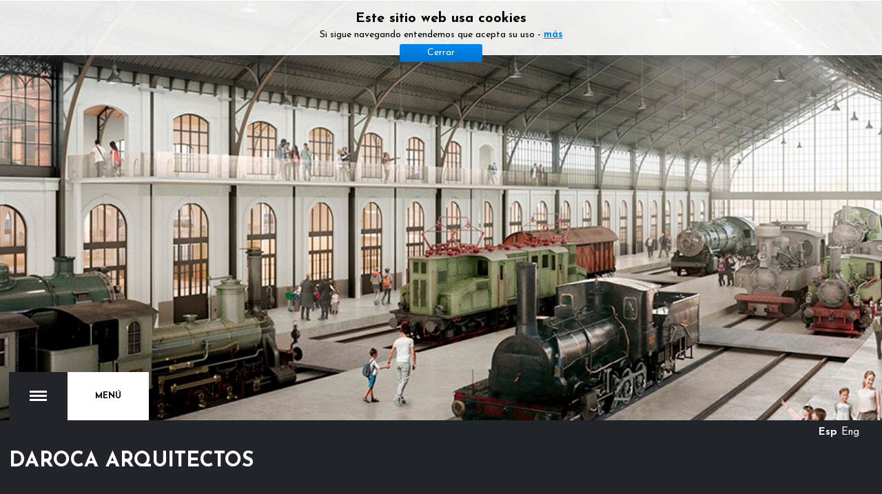

--- FILE ---
content_type: text/html; charset=utf-8
request_url: https://darocaarquitectos.com/es/concursos/item/900-estacion-de-las-delicias-madrid
body_size: 9078
content:
<!DOCTYPE html>
<html prefix="og: http://ogp.me/ns#" lang="es-es">
<head>
		        <meta name="viewport" content="initial-scale = 1.0, user-scalable = no">
	    <base href="https://darocaarquitectos.com/es/concursos/item/900-estacion-de-las-delicias-madrid" />
	<meta http-equiv="content-type" content="text/html; charset=utf-8" />
	<meta name="author" content="Ale" />
	<meta property="og:url" content="https://darocaarquitectos.com/es/concursos/item/900-estacion-de-las-delicias-madrid" />
	<meta property="og:type" content="article" />
	<meta property="og:title" content="Estación de las Delicias --Madrid" />
	<meta property="og:description" content="Concurso:Concurso abiertoPromotor:Ministerio de FomentoArquitectos:Daroca Arquitectos y Práctica SCLocalizaci&amp;oacute;n:Estación de las Delicias. MadridFecha:2020" />
	<meta property="og:image" content="https://darocaarquitectos.com/media/k2/items/cache/96cba9244d7f9076720df00586971bd0_S.jpg" />
	<meta name="image" content="https://darocaarquitectos.com/media/k2/items/cache/96cba9244d7f9076720df00586971bd0_M.jpg" />
	<meta name="twitter:card" content="summary" />
	<meta name="twitter:title" content="Estación de las Delicias --Madrid" />
	<meta name="twitter:description" content="Concurso:Concurso abiertoPromotor:Ministerio de FomentoArquitectos:Daroca Arquitectos y Práctica SCLocalizaci&amp;oacute;n:Estación de las Delicias. MadridFecha:2020" />
	<meta name="twitter:image" content="https://darocaarquitectos.com/media/k2/items/cache/96cba9244d7f9076720df00586971bd0_M.jpg" />
	<meta name="twitter:image:alt" content="Estación de las Delicias --Madrid" />
	<meta name="description" content="Concurso:Concurso abiertoPromotor:Ministerio de FomentoArquitectos:Daroca Arquitectos y Práctica SCLocalizaci&amp;oacute;n:Estación de las Delicias. Madri..." />
	<meta name="generator" content="Joomla! - Open Source Content Management" />
	<title>Estación de las Delicias  - Madrid</title>
	<link href="/es/concursos/item/900-estacion-de-las-delicias-madrid" rel="canonical" />
	<link href="https://darocaarquitectos.com/templates/gk_photo/images/favicon.ico" rel="shortcut icon" type="image/vnd.microsoft.icon" />
	<link href="https://cdn.jsdelivr.net/npm/magnific-popup@1.1.0/dist/magnific-popup.min.css" rel="stylesheet" type="text/css" />
	<link href="https://cdn.jsdelivr.net/npm/simple-line-icons@2.4.1/css/simple-line-icons.css" rel="stylesheet" type="text/css" />
	<link href="/templates/gk_photo/css/k2.css?v=2.10.3" rel="stylesheet" type="text/css" />
	<link href="/cache/widgetkit/widgetkit-18069ce3.css" rel="stylesheet" type="text/css" />
	<link href="/media/plg_fancybox/css/jquery.fancybox.css" rel="stylesheet" type="text/css" />
	<link href="/media/system/css/modal.css?9fdf7b99a6e2a0306ed98ab7c489c1be" rel="stylesheet" type="text/css" />
	<link href="https://darocaarquitectos.com/templates/gk_photo/css/font-awesome.css" rel="stylesheet" type="text/css" />
	<link href="https://darocaarquitectos.com/templates/gk_photo/css/normalize.css" rel="stylesheet" type="text/css" />
	<link href="https://darocaarquitectos.com/templates/gk_photo/css/layout.css" rel="stylesheet" type="text/css" />
	<link href="https://darocaarquitectos.com/templates/gk_photo/css/joomla.css" rel="stylesheet" type="text/css" />
	<link href="https://darocaarquitectos.com/templates/gk_photo/css/system/system.css" rel="stylesheet" type="text/css" />
	<link href="https://darocaarquitectos.com/templates/gk_photo/css/template.css" rel="stylesheet" type="text/css" />
	<link href="https://darocaarquitectos.com/templates/gk_photo/css/menu.css" rel="stylesheet" type="text/css" />
	<link href="https://darocaarquitectos.com/templates/gk_photo/css/gk.stuff.css" rel="stylesheet" type="text/css" />
	<link href="https://darocaarquitectos.com/templates/gk_photo/css/style1.css" rel="stylesheet" type="text/css" />
	<link href="https://darocaarquitectos.com/templates/gk_photo/css/typography/typography.style1.css" rel="stylesheet" type="text/css" />
	<link href="//fonts.googleapis.com/css?family=Josefin+Sans:300,400,600,700" rel="stylesheet" type="text/css" />
	<link href="/modules/mod_cookiesaccept/screen.css" rel="stylesheet" type="text/css" />
	<link href="/media/mod_languages/css/template.css?9fdf7b99a6e2a0306ed98ab7c489c1be" rel="stylesheet" type="text/css" />
	<style type="text/css">

                        /* K2 - Magnific Popup Overrides */
                        .mfp-iframe-holder {padding:10px;}
                        .mfp-iframe-holder .mfp-content {max-width:100%;width:100%;height:100%;}
                        .mfp-iframe-scaler iframe {background:#fff;padding:10px;box-sizing:border-box;box-shadow:none;}
                    .childcontent .gkcol { width: 200px; }/*ocultar logo daroca arquitecto*/
.gk-logo-wrap {
	display: none;
}
/*eliminamos espacio superior, donde estaba el logo
section#gk-mainbody {*/

#gk-content.no-breadcrumb {
  padding-top: 0;
}
/*submenú ppal*/
#overlay-menu-content .level1 > li {
 font-size: 19px;
}
#overlay-menu-content .level1{
 left: 0%;
}
.gk-overlay-menu > ul > li {
width: 28%;
letter-spacing: 3px;
}

/*para que los circulitos del carrusel no ocupen 3 filas*/
.gkIsPhotoPagination {
/*  max-width: 210px;*/
  max-width: 100%;
}
/*para hacer semitransparente el fondo del menú*/
#overlay-menu-content.active {
  opacity: 0.9;
  top: 0;
}
/*eliminar estilos/colores de la web*/
div#gk-style-area {
  display: none;
}
/*Pie de pág.*/
#gk-footer {
  margin-top: 0;
}
/*Banderas*/
#gk-social {
  margin: 5px 0;
}
/*Sombreado Títulos Imágenes del Grid Inicial*/
.itemImageBlock.lazy h2 {
  text-shadow: black 0 0 0.3em;
}
a.gk-logo-text.inverse span {
  text-shadow: white 0 0 0.5em;
}
/*ocultar filtro*/
.item-filter.gk-half-page, .item-filter, #item-filter-selected { 
color: transparent !important;
}
.item-filter.gk-active {
  display: none;
}
.portfolio .item-filter:after, .portfolio .item-filter {
border:0;color:transparent;
}
/*para la parte de idioma y firma de cromo*/
#gk-social a {
 font-size: 15px;
 color: #FFF;
}
#gk-copyrights {
text-transform: none;
font-size: 14px;
}
/*distancia entre columnas de las fotos de las subcategorías de las obras
article.itemView.gk-active {
  padding: 5px !important;
}*/

/*Títulos de las fichas de las obras más reducidos*/
.single-page h1 {
  font-size: 28px;
}
/*interlineado entre datos ficha obra*/
.project-info > .project-details dd {
  margin-bottom: 5px;
}

/*carrusel inicio*/
.gkIsWrapper-gk_photo .gkIsSlide {
  background-size: 100% auto;
/*  height: 90%;*/
}
.gkIsWrapper-gk_photo {
  background: #212529;
}
/*formato trayectoria*/
.itemBody .itemFullText p {
  padding: 0;
  margin-top: 14px;
  margin-bottom: 0px !important;
}
.itemBody .itemFullText {
  line-height: 19px;
}

/*espacio entre columnas y filas en la lista de categorías obras, viviendas, concursos...*/

.itemView h2 {
  margin-left: 0 !important;
}

.portfolio-no-grid > .itemList{
  margin: 0 !important;
}

article.itemView.gk-active {
  padding: 5px !important;
}body,
button,
.button,
input,
select,
textarea { font-family: 'Josefin Sans', Arial, sans-serif; }
.blank { font-family: Arial, Helvetica, sans-serif; }
.blank { font-family: Arial, Helvetica, sans-serif; }
.blank { font-family: Arial, Helvetica, sans-serif; }
@media screen and (max-width: 930px) {
	    	#k2Container .itemsContainer { width: 100%!important; } 
	    	.cols-2 .column-1,
	    	.cols-2 .column-2,
	    	.cols-3 .column-1,
	    	.cols-3 .column-2,
	    	.cols-3 .column-3,
	    	.demo-typo-col2,
	    	.demo-typo-col3,
	    	.demo-typo-col4 {width: 100%; }
	    	}@media screen and (min-width: 1900px) {
	    	.portfolio .itemList[data-cols="1"] .itemImageBlock,
	    	.portfolio .itemList[data-cols="2"] .itemImageBlock {
	    		height: 800px;
	    	}
	    	.portfolio .itemList[data-cols="3"] .itemImageBlock { height: 533px; }
	    	.portfolio .itemList[data-cols="4"] .itemImageBlock { height: 400px; }
	    	.portfolio .itemList[data-cols="5"] .itemImageBlock { height: 320px; }
	    	.portfolio .itemList[data-cols="6"] .itemImageBlock { height: 267px; }
	    	.single-page > .header { height: 800px; }
	    }
@media screen and (max-width: 1900px) {
	    	.portfolio .itemList[data-cols="1"] .itemImageBlock,
	    	.portfolio .itemList[data-cols="2"] .itemImageBlock {
	    		height: 640px;
	    	}
	    	.portfolio .itemList[data-cols="3"] .itemImageBlock { height: 427px; }
	    	.portfolio .itemList[data-cols="4"] .itemImageBlock { height: 320px; }
	    	.portfolio .itemList[data-cols="5"] .itemImageBlock { height: 256px; }
	    	.portfolio .itemList[data-cols="6"] .itemImageBlock { height: 213px; }
	    	.single-page > .header { height: 640px; }
	    }
@media screen and (max-width: 1240px) {
	    	.portfolio .itemList[data-cols="1"] .itemImageBlock,
	    	.portfolio .itemList[data-cols="2"] .itemImageBlock,
	    	.portfolio .itemList[data-cols="3"] .itemImageBlock,
	    	.portfolio .itemList[data-cols="4"] .itemImageBlock,
	    	.portfolio .itemList[data-cols="5"] .itemImageBlock,
	    	.portfolio .itemList[data-cols="6"] .itemImageBlock {
	    		height: 480px;
	    	}
	    	.single-page > .header { height: 480px; }
	    }
@media screen and (max-width: 840px) {
	    	.portfolio .itemList[data-cols="1"] .itemImageBlock,
	    	.portfolio .itemList[data-cols="2"] .itemImageBlock,
	    	.portfolio .itemList[data-cols="3"] .itemImageBlock,
	    	.portfolio .itemList[data-cols="4"] .itemImageBlock,
	    	.portfolio .itemList[data-cols="5"] .itemImageBlock,
	    	.portfolio .itemList[data-cols="6"] .itemImageBlock {
	    		height: 320px;
	    	}
	    	.single-page > .header { height: px; }
	    }
@media screen and (max-width: 640px) {
	    	.portfolio .itemList[data-cols="1"] .itemImageBlock,
	    	.portfolio .itemList[data-cols="2"] .itemImageBlock,
	    	.portfolio .itemList[data-cols="3"] .itemImageBlock,
	    	.portfolio .itemList[data-cols="4"] .itemImageBlock,
	    	.portfolio .itemList[data-cols="5"] .itemImageBlock,
	    	.portfolio .itemList[data-cols="6"] .itemImageBlock {
	    		height: 240px;
	    	}
	    	.single-page > .header { height: 240px; }
	    }
.gk-page, .narrow-width #page-nav .gk-page, .narrow-width #overlay-menu-content .gk-page { max-width: 1900px; }
.gk-half-page { max-width: 950px; }
#gk-sidebar { float: right; width: 33.333333%; }
#gk-content { float: left; width: 100%; }

	</style>
	<script type="application/json" class="joomla-script-options new">{"csrf.token":"99e1d8fdc29271d2d32d66cb2da52184","system.paths":{"root":"","base":""}}</script>
	<script src="/media/jui/js/jquery.min.js?9fdf7b99a6e2a0306ed98ab7c489c1be" type="text/javascript"></script>
	<script src="/media/jui/js/jquery-noconflict.js?9fdf7b99a6e2a0306ed98ab7c489c1be" type="text/javascript"></script>
	<script src="/media/jui/js/jquery-migrate.min.js?9fdf7b99a6e2a0306ed98ab7c489c1be" type="text/javascript"></script>
	<script src="https://cdn.jsdelivr.net/npm/magnific-popup@1.1.0/dist/jquery.magnific-popup.min.js" type="text/javascript"></script>
	<script src="/media/k2/assets/js/k2.frontend.js?v=2.10.3&b=20200429&sitepath=/" type="text/javascript"></script>
	<script src="/cache/widgetkit/widgetkit-f7c06cd8.js" type="text/javascript"></script>
	<script src="/media/plg_fancybox/js/jquery.fancybox.pack.js" type="text/javascript"></script>
	<script src="/media/plg_fancybox/js/jquery.mousewheel-3.0.6.pack.js" type="text/javascript"></script>
	<script src="/media/jui/js/bootstrap.min.js?9fdf7b99a6e2a0306ed98ab7c489c1be" type="text/javascript"></script>
	<script src="/media/system/js/mootools-core.js?9fdf7b99a6e2a0306ed98ab7c489c1be" type="text/javascript"></script>
	<script src="/media/system/js/core.js?9fdf7b99a6e2a0306ed98ab7c489c1be" type="text/javascript"></script>
	<script src="/media/system/js/mootools-more.js?9fdf7b99a6e2a0306ed98ab7c489c1be" type="text/javascript"></script>
	<script src="/media/system/js/modal.js?9fdf7b99a6e2a0306ed98ab7c489c1be" type="text/javascript"></script>
	<script src="https://darocaarquitectos.com/templates/gk_photo/js/modernizr.js" type="text/javascript"></script>
	<script src="https://darocaarquitectos.com/templates/gk_photo/js/gk.scripts.js" type="text/javascript"></script>
	<script src="https://darocaarquitectos.com/templates/gk_photo/js/gk.menu.js" type="text/javascript"></script>
	<script src="https://darocaarquitectos.com/templates/gk_photo/js/fitvids.jquery.js" type="text/javascript"></script>
	<script src="https://darocaarquitectos.com/templates/gk_photo/js/lazyload.jquery.js" type="text/javascript"></script>
	<script src="https://darocaarquitectos.com/templates/gk_photo/js/scrollreveal.js" type="text/javascript"></script>
	<script type="application/ld+json">

                {
                    "@context": "https://schema.org",
                    "@type": "Article",
                    "mainEntityOfPage": {
                        "@type": "WebPage",
                        "@id": "https://darocaarquitectos.com/es/concursos/item/900-estacion-de-las-delicias-madrid"
                    },
                    "url": "https://darocaarquitectos.com/es/concursos/item/900-estacion-de-las-delicias-madrid",
                    "headline": "Estación de las Delicias --Madrid",
                    "image": [
                        "https://darocaarquitectos.com/media/k2/items/cache/96cba9244d7f9076720df00586971bd0_XL.jpg",
                        "https://darocaarquitectos.com/media/k2/items/cache/96cba9244d7f9076720df00586971bd0_L.jpg",
                        "https://darocaarquitectos.com/media/k2/items/cache/96cba9244d7f9076720df00586971bd0_M.jpg",
                        "https://darocaarquitectos.com/media/k2/items/cache/96cba9244d7f9076720df00586971bd0_S.jpg",
                        "https://darocaarquitectos.com/media/k2/items/cache/96cba9244d7f9076720df00586971bd0_XS.jpg",
                        "https://darocaarquitectos.com/media/k2/items/cache/96cba9244d7f9076720df00586971bd0_Generic.jpg"
                    ],
                    "datePublished": "2022-09-05 12:12:42",
                    "dateModified": "2022-09-08 20:58:58",
                    "author": {
                        "@type": "Person",
                        "name": "Ale",
                        "url": "https://darocaarquitectos.com/es/concursos/itemlist/user/999-ale"
                    },
                    "publisher": {
                        "@type": "Organization",
                        "name": "Daroca Arquitectos",
                        "url": "https://darocaarquitectos.com/",
                        "logo": {
                            "@type": "ImageObject",
                            "name": "Daroca Arquitectos",
                            "width": "",
                            "height": "",
                            "url": "https://darocaarquitectos.com/"
                        }
                    },
                    "articleSection": "https://darocaarquitectos.com/es/concursos",
                    "keywords": "",
                    "description": "Concurso:Concurso abiertoPromotor:Ministerio de FomentoArquitectos:Daroca Arquitectos y Práctica SCLocalizaci&amp;oacute;n:Estación de las Delicias. MadridFecha:2020",
                    "articleBody": "Concurso:Concurso abiertoPromotor:Ministerio de FomentoArquitectos:Daroca Arquitectos y Práctica SCLocalizaci&amp;oacute;n:Estación de las Delicias. MadridFecha:2020"
                }
                
	</script>
	<script type="text/javascript">
jQuery.noConflict();jQuery(document).ready(function() {jQuery("a.lightbox").fancybox({'mouseWheel':false, 'openEffect':'none', 'closeEffect':'none', 'nextEffect':'none', 'prevEffect':'none', 'openSpeed':200, 'closeSpeed':200, 'nextSpeed':200, 'prevSpeed':200, helpers: {overlay: {closeClick:false}}});});
		jQuery(function($) {
			SqueezeBox.initialize({});
			initSqueezeBox();
			$(document).on('subform-row-add', initSqueezeBox);

			function initSqueezeBox(event, container)
			{
				SqueezeBox.assign($(container || document).find('a.modal').get(), {
					parse: 'rel'
				});
			}
		});

		window.jModalClose = function () {
			SqueezeBox.close();
		};

		// Add extra modal close functionality for tinyMCE-based editors
		document.onreadystatechange = function () {
			if (document.readyState == 'interactive' && typeof tinyMCE != 'undefined' && tinyMCE)
			{
				if (typeof window.jModalClose_no_tinyMCE === 'undefined')
				{
					window.jModalClose_no_tinyMCE = typeof(jModalClose) == 'function'  ?  jModalClose  :  false;

					jModalClose = function () {
						if (window.jModalClose_no_tinyMCE) window.jModalClose_no_tinyMCE.apply(this, arguments);
						tinyMCE.activeEditor.windowManager.close();
					};
				}

				if (typeof window.SqueezeBoxClose_no_tinyMCE === 'undefined')
				{
					if (typeof(SqueezeBox) == 'undefined')  SqueezeBox = {};
					window.SqueezeBoxClose_no_tinyMCE = typeof(SqueezeBox.close) == 'function'  ?  SqueezeBox.close  :  false;

					SqueezeBox.close = function () {
						if (window.SqueezeBoxClose_no_tinyMCE)  window.SqueezeBoxClose_no_tinyMCE.apply(this, arguments);
						tinyMCE.activeEditor.windowManager.close();
					};
				}
			}
		};
		
$GK_TMPL_URL = "https://darocaarquitectos.com/templates/gk_photo";

$GK_URL = "https://darocaarquitectos.com/";

	</script>
	<link rel="apple-touch-icon" href="https://darocaarquitectos.com/templates/gk_photo/images/touch-device.png">
	<link rel="apple-touch-icon-precomposed" href="https://darocaarquitectos.com/templates/gk_photo/images/touch-device.png">

    <link rel="stylesheet" href="https://darocaarquitectos.com/templates/gk_photo/css/small.desktop.css" media="(max-width: 1900px)" />
<link rel="stylesheet" href="https://darocaarquitectos.com/templates/gk_photo/css/tablet.css" media="(max-width: 1240px)" />
<link rel="stylesheet" href="https://darocaarquitectos.com/templates/gk_photo/css/small.tablet.css" media="(max-width: 840px)" />
<link rel="stylesheet" href="https://darocaarquitectos.com/templates/gk_photo/css/mobile.css" media="(max-width: 640px)" />
<link rel="stylesheet" href="https://darocaarquitectos.com/templates/gk_photo/css/override.css" />

<!--[if IE 9]>
<link rel="stylesheet" href="https://darocaarquitectos.com/templates/gk_photo/css/ie/ie9.css" type="text/css" />
<![endif]-->

<!--[if IE 8]>
<link rel="stylesheet" href="https://darocaarquitectos.com/templates/gk_photo/css/ie/ie8.css" type="text/css" />
<![endif]-->

<!--[if lte IE 7]>
<link rel="stylesheet" href="https://darocaarquitectos.com/templates/gk_photo/css/ie/ie7.css" type="text/css" />
<![endif]-->

<!--[if lte IE 9]>
<script type="text/javascript" src="https://darocaarquitectos.com/templates/gk_photo/js/ie.js"></script>
<![endif]-->

<!--[if (gte IE 6)&(lte IE 8)]>
<script type="text/javascript" src="https://darocaarquitectos.com/templates/gk_photo/js/respond.js"></script>
<script type="text/javascript" src="https://darocaarquitectos.com/templates/gk_photo/js/selectivizr.js"></script>
<script type="text/javascript" src="http://html5shim.googlecode.com/svn/trunk/html5.js"></script>
<![endif]-->

	 
<!-- BEGIN Advanced Google Analytics - http://deconf.com/advanced-google-analytics-joomla/ -->

<script type="text/javascript">
  (function(i,s,o,g,r,a,m){i['GoogleAnalyticsObject']=r;i[r]=i[r]||function(){
  (i[r].q=i[r].q||[]).push(arguments)},i[r].l=1*new Date();a=s.createElement(o),
  m=s.getElementsByTagName(o)[0];a.async=1;a.src=g;m.parentNode.insertBefore(a,m)
  })(window,document,'script','//www.google-analytics.com/analytics.js','ga');
  ga('create', 'G-0E41PF2XV', 'auto');  
  
ga('require', 'displayfeatures');
ga('send', 'pageview');
</script>
<!-- END Advanced Google Analytics -->


</head>
<body class="no-full-width"  data-tablet-width="1240" data-mobile-width="640" data-smoothscroll="0">
	<script type="text/javascript">var _gaq = _gaq || []; _gaq.push(['_setAccount', 'UA-72941245-1']); _gaq.push(['_trackPageview']);(function() { var ga = document.createElement('script'); ga.type = 'text/javascript'; ga.async = true;ga.src = ('https:' == document.location.protocol ? 'https://ssl' : 'http://www') + '.google-analytics.com/ga.js';var s = document.getElementsByTagName('script')[0]; s.parentNode.insertBefore(ga, s); })();</script>	
	
	<div id="gk-bg" class="gk-clearfix">
	    <div id="gk-bg-wrap">
						
						<div id="gk-header" class="gk-clearfix">
														<div class="gk-logo-wrap gk-half-page">
						<div class="gk-page">
							<a href="https://darocaarquitectos.com/" class="gk-logo-text inverse">
								<span>DAROCA ARQUITECTOS</span>
															</a>
						</div>
					</div>
													
				
			</div>
						
						<div id="gk-content-wrap">
								
				<div id="gk-content">				
										
					<section id="gk-mainbody">
						<div>
													<article id="k2Container" class="portfolio itemView single-page ">       <div class="header " style="background-image: url('/media/k2/items/cache/96cba9244d7f9076720df00586971bd0_XL.jpg');">
                    <div class="itemImageInfo">
                                        </div>
     </div>
     <div class="item-header gk-page">
                    <div class="item-basic-info">
                              <h1>
                    Estación de las Delicias <small>Madrid</small>               </h1>
                                                        </div>
                                        <div class="itemIntroText"> <div class="project-info"><dl class="project-details"><dt>Concurso:</dt><dd>Concurso abierto</dd><dt>Promotor:</dt><dd>Ministerio de Fomento</dd><dt>Arquitectos:</dt><dd>Daroca Arquitectos y Práctica SC</dd></dl><dl class="project-details"><dt>Localizaci&oacute;n:</dt><dd>Estación de las Delicias. Madrid</dd><dt>Fecha:</dt><dd>2020</dd></dl></div>
 </div>
                         </div>
     <div class="item-content">
          <div class="itemBody">                                <div class="itemFullText"> 
<p class="gk-wide-image" data-sr="enter bottom and move 200px and scale up 20% over 1s"><img src="/images/concursos/2020-estacion-delicias-madrid/02.jpg" alt="Estación de las Delicias, Madrid - Concurso Abierto" /></p>
<p class="gk-wide-image" data-sr="enter bottom and move 200px and scale up 20% over 1s"><img src="/images/concursos/2020-estacion-delicias-madrid/03.jpg" alt="Estación de las Delicias, Madrid - Concurso Abierto" /></p>
<p class="gk-wide-image" data-sr="enter bottom and move 200px and scale up 20% over 1s"><img src="/images/concursos/2020-estacion-delicias-madrid/04.jpg" alt="Estación de las Delicias, Madrid - Concurso Abierto" /></p>
<p class="gk-wide-image" data-sr="enter bottom and move 200px and scale up 20% over 1s"><img src="/images/concursos/2020-estacion-delicias-madrid/05.jpg" alt="Estación de las Delicias, Madrid - Concurso Abierto" /></p>
<p class="gk-wide-image" data-sr="enter bottom and move 200px and scale up 20% over 1s"><img src="/images/concursos/2020-estacion-delicias-madrid/06.jpg" alt="Estación de las Delicias, Madrid - Concurso Abierto" /></p>
<p class="gk-wide-image" data-sr="enter bottom and move 200px and scale up 20% over 1s"><img src="/images/concursos/2020-estacion-delicias-madrid/07.jpg" alt="Estación de las Delicias, Madrid - Concurso Abierto" /></p> </div>
                                                       </div>
                                                                                           
                    <div class="itemNavigation gk-page"> 
                                <a class="itemPrevious inverse" href="/es/concursos/item/897-reforma-y-ampliacion-de-la-escuela-tecnica-superior-de-ingenieria-agronomica-sevilla">
                	Reforma y ampliación de ETSIA                 </a>
                                                <a class="itemNext inverse" href="/es/concursos/item/902-concurso-para-la-construccion-de-143-vpo-sevilla">
                	Concurso para la construcción de 143 VPO                 </a>
                          </div>
                    
            </div>
          </article>

<!-- JoomlaWorks "K2" (v2.10.3) | Learn more about K2 at https://getk2.org -->


												</div>
					</section>
					
										
									</div>
				
							</div>
					</div>
    </div>
   	
   	<div id="page-nav" >
	   	<div class="gk-page">
		   	<nav id="overlay-menu">
			    				<a href="https://darocaarquitectos.com/" class="gk-logo-text">
					<span>DAROCA ARQUITECTOS</span>
									</a>
									
				<span id="gk-menu-button"><strong>Abrir Menú</strong><span data-text="Cerrar">Menú</span></span>
		   		
		   				   		<div id="gk-social">
		   			<div class="mod-languages">

	<ul class="lang-inline" dir="ltr">
									<li class="lang-active">
			<a href="https://darocaarquitectos.com/es/concursos/item/900-estacion-de-las-delicias-madrid">
							Español						</a>
			</li>
								<li>
			<a href="/en/competitions">
							English						</a>
			</li>
				</ul>

</div>

		   		</div>
		   				   	</nav>
		   	
		   	<footer id="gk-footer">
								<div id="gk-style-area">
					<a href="#" id="gk-color1">Color I</a>
					<a href="#" id="gk-color2">Color II</a> 
					<a href="#" id="gk-color3">Color III</a>
					<a href="#" id="gk-color4">Color IV</a>
					<a href="#" id="gk-color5">Color V</a>
				</div>
								
								
								<div id="gk-copyrights">
					<!--googleoff: all-->
<div id="ca_banner" 
    style="top:0px;
            ">
    <h2 style="
		">Este sitio web usa cookies</h2> 
    <p style="
				">Si sigue navegando entendemos que acepta su uso -         							<span class="infoplus info_modal" style="">más</span>
					        </p>
    <div class="accept" style="">Cerrar</div>
</div>
<div id="ca_info" style="height: 195px;margin-top: -120px;">
    <div class="ca_info_close" style="right:330px;"></div>
        <div id="ca_info_plus" style="">
            <p><strong>¿QUÉ SON LAS COOKIES?</strong></p>
<p>Las cookies son pequeños ficheros que se instalan en el disco duro o en el navegador del ordenador, tablet, smartphone o dispositivo equivalente con funciones de navegación a través de Internet y ayudan a, entre otros: personalizar los servicios del titular de la web, facilitar la navegación y usabilidad a través de la misma,  obtener información agregada de los visitantes de la web, posibilitar la reproducción y visualización de contenido multimedia en la propia web, permitir elementos de interactuación entre el usuario y la propia web, habilitar herramientas de seguridad, etcétera.</p>
<p><strong>DEFINICIONES UTILIZADAS EN ESTA POLÍTICA DE COOKIES</strong></p>
<ul>
<li>Usabilidad web: puede definirse como la experiencia que tiene un usuario cuando navega, utiliza e interactúa con una página web</li>
<li>Información agregada: información no nominal, típicamente numérica y a efectos de proporcionar información estadística</li>
<li>Equipo terminal: equipo (ordenador, smartphone, tablet, etc.) del usuario que navega por Internet</li>
<li>Editor: responsable o titular de la página web</li>
<li>Tercero: entidad externa, colaboradora, prestadora de servicios o relacionada con el editor, interviniente en la gestión de algunas cookies</li>
<li>Responsable de la cookie: el editor, responsable, titular de la página web o, incluso, el tercero en algunos casos</li>
<li>Hábitos de navegación: tendencias que muestra el usuario cuando navega  través de una página web como, por ejemplo, tiempo que visita la página, partes que visita, secciones más frecuentes, origen de la visita, destino de la visita, entre otros.</li>
</ul>
<p><strong>¿QUÉ TIPO DE COOKIES EXISTEN?</strong></p>
<p><strong>Según la entidad que la gestiona</strong>:</p>
<p>Cookies propias: son aquéllas que se envían al equipo terminal del usuario desde un equipo o dominio gestionado por el propio editor y desde el que se presta el servicio solicitado por el usuario.</p>
<p>Cookies de terceros: son aquéllas que se envían al equipo terminal del usuario desde un equipo o dominio que no es gestionado por el editor, sino por otra entidad que trata los datos obtenidos través de las cookies. </p>
<p><strong>Según el plazo de tiempo que permanecen activadas en el equipo terminal</strong>:</p>
<p>Cookies de sesión: son un tipo de cookies diseñadas para recabar y almacenar datos mientras el usuario accede a una página web.</p>
<p>Cookies persistentes: son un tipo de cookies en el que los datos siguen almacenados en el terminal y pueden ser accedidos y tratados durante un periodo definido por el responsable de la cookie, y que puede ir de unos minutos a varios años.</p>
<p>Según la finalidad para la que se traten los datos obtenidos a través de las cookies:</p>
<p>Cookies técnicas: son aquéllas que permiten al usuario la navegación a través de una página web, plataforma o aplicación y la utilización de las diferentes opciones o servicios que en ella existan como, por ejemplo, controlar el tráfico y la comunicación de datos, identificar la sesión, acceder a partes de acceso restringido, recordar los elementos que integran un pedido, realizar el proceso de compra de un pedido, realizar la solicitud de inscripción o participación en un evento, utilizar elementos de seguridad durante la navegación, almacenar contenidos para la difusión de videos o sonido o compartir contenidos a través de redes sociales.</p>
<p>Cookies de personalización: son aquéllas que permiten al usuario acceder al servicio con algunas características de carácter general predefinidas en función de una serie de criterios en el terminal del usuario como por ejemplo serían el idioma, el tipo de navegador a través del cual accede al servicio, la configuración regional desde donde accede al servicio, etc.</p>
<p>Cookies de análisis: son aquéllas que permiten al responsable de las mismas, el seguimiento y análisis del comportamiento de los usuarios de los sitios web a los que están vinculadas. La información recogida mediante este tipo de cookies se utiliza en la medición de la actividad de los sitios web, aplicación o plataforma y para la elaboración de perfiles de navegación de los usuarios de dichos sitios, aplicaciones y plataformas, con el fin de introducir mejoras en función del análisis de los datos de uso que hacen los usuarios del servicio.</p>
<p>Cookies publicitarias: son aquéllas que permiten la gestión, de la forma más eficaz posible, de los espacios publicitarios que, en su caso, el editor haya incluido en una página web, aplicación o plataforma desde la que presta el servicio solicitado en base a criterios como el contenido editado o la frecuencia en la que se muestran los anuncio.</p>
<p>Cookies de publicidad comportamental: son aquéllas que permiten la gestión, de la forma más eficaz posible, de los espacios publicitarios que, en su caso, el editor haya incluido en una página web, aplicación o plataforma desde la que presta el servicio solicitado. Estas cookies almacenan información del comportamiento de los usuarios obtenida a través de la observación continuada de sus hábitos de navegación, lo que permite desarrollar un perfil específico para mostrar publicidad en función del mismo.</p>
<p><strong>EN CONCRETO, ¿QUÉ COOKIES UTILIZAMOS?</strong></p>
<p>Utilizamos <strong>cookies propias</strong> para, por ejemplo, conocer que idioma has elegido en esta web y <strong>cookies de terceros</strong>: <em>Google Analytics</em>, para obtener las estadísticas de visitas.</p>
<p><strong>¿CÓMO DESACTIVAR LAS COOKIES?</strong></p>
<p>El bloqueo o desactivación de todas las cookies ayuda a proteger la privacidad, pero también puede limitar la experiencia en algunos sitios web, así como limitar funcionalidades o, incluso, no permitir la correcta navegación o utilización de algunos de sus servicios. Si quieres saber cómo desactivar las cookies en los navegadores web más populares, accede a los siguientes tutoriales:</p>
<ul>
<li><a href="http://support.google.com/chrome/answer/95647?hl=es">Google Chrome</a></li>
<li><a href="http://support.mozilla.org/es/kb/habilitar-y-deshabilitar-cookies-que-los-sitios-we">Mozilla Firefox</a></li>
<li><a href="http://windows.microsoft.com/es-es/windows-vista/block-or-allow-cookies">Internet Explorer</a></li>
<li><a href="http://support.apple.com/es-es/HT1677">Safari</a></li>
<li><a href="http://support.google.com/chrome/answer/2392971?hl=es">Chrome para Android</a></li>
<li><a href="http://help.opera.com/Windows/11.50/es-ES/cookies.html">Opera</a></li>
</ul>
<p>Si tienes alguna pregunta o duda acerca de esta Política de Cookies, puedes ponerte en contacto con nosotros a través de info@autocritica.es<a href="mailto:info@cromo.com.es"><br /></a></p>
<p>Información completa acerca de la normativa aplicable en materia de cookies, <a href="http://www.agpd.es/portalwebAGPD/canaldocumentacion/cookies/index-ides-idphp.php">aquí</a>.</p>
<p>Legislación aplicable: <a href="http://www.boe.es/buscar/act.php?id=BOE-A-2002-13758">Ley 34/2002</a></p>        </div>
</div>


<script type="text/javascript">
    jQuery(document).ready(function () { 
	
	function setCookie(c_name,value,exdays)
	{
		var exdate=new Date();
		exdate.setDate(exdate.getDate() + exdays);
		var c_value=escape(value) + ((exdays==null) ? "" : "; expires="+exdate.toUTCString()) + "; path=/";
		document.cookie=c_name + "=" + c_value;
	}
	
	function readCookie(name) {
		var nameEQ = name + "=";
		var ca = document.cookie.split(';');
		for(var i=0;i < ca.length;i++) {
			var c = ca[i];
			while (c.charAt(0)==' ') c = c.substring(1,c.length);
			if (c.indexOf(nameEQ) == 0) return c.substring(nameEQ.length,c.length);
			}
		return null;
	}
    
	var $ca_banner = jQuery('#ca_banner');
    var $ca_infoplus = jQuery('.infoplus.info_modal');
    var $ca_info = jQuery('#ca_info');
    var $ca_info_close = jQuery('.ca_info_close');
    var $ca_infoaccept = jQuery('.accept');
    
	var cookieaccept = readCookie('cookieaccept');
	if(!(cookieaccept == "yes")){
	
		$ca_banner.delay(1000).slideDown('fast'); 
        $ca_infoplus.click(function(){
            $ca_info.fadeIn("fast");
        });
        $ca_info_close.click(function(){
            $ca_info.fadeOut("slow");
        });
        $ca_infoaccept.click(function(){
			setCookie("cookieaccept","yes",365);
            jQuery.post('https://darocaarquitectos.com/es/concursos/item/900-estacion-de-las-delicias-madrid', 'set_cookie=1', function(){});
            $ca_banner.slideUp('slow');
            $ca_info.fadeOut("slow");
        });
       } 
    });
</script>
<!--googleon: all-->

				</div>
						   	</footer>
		</div>
   	</div>
   	
   	<div id="overlay-menu-content">  
   		<div id="overlay-menu-content-wrap1" class="gk-page">
			<div id="overlay-menu-content-wrap2" class="overthrow">
			<div class="gk-overlay-menu">
<ul class="gkmenu level0"><li  class="first"><a href="/es/"  class=" first"   >Inicio</a></li><li  class="haschild"><a href="#"  class=" haschild"   >Obras</a><ul class="gkmenu level1"><li  class="first"><a href="/es/obras/viviendas"  class=" first"   >Viviendas</a></li><li ><a href="/es/obras/edificios-y-espacios-publicos"    >Edificios y Espacios Públicos</a></li><li  class="last"><a href="/es/obras/rehabilitaciones-y-ampliaciones"  class=" last"   >Rehabilitaciones-Ampliaciones</a></li></ul></li><li  class="active"><a href="/es/concursos"  class=" active"   >Concursos</a></li><li  class="last haschild"><a href="#"  class=" last haschild"   >Estudio</a><ul class="gkmenu level1"><li  class="first"><a href="/es/estudio/trayectoria"  class=" first"   >Trayectoria</a></li><li  class="last"><a href="/es/estudio/contacto"  class=" last"   >Contacto</a></li></ul></li></ul>
</div>			</div>
		</div>
	</div>
   	
   	   	

<!-- +1 button -->

<!-- twitter -->


<!-- Pinterest script --> 
   		
	<script>
		if(window.getSize().x > 600) {			
			window.sr = new scrollReveal();
		}
		
		jQuery(document).ready(function(){
		    // Target your .container, .wrapper, .post, etc.
		    jQuery("#gk-bg").fitVids();
		});
		
		jQuery("div.lazy").lazyload({
		     effect : "fadeIn"
		});
	</script>
	
	
</body>
</html>

--- FILE ---
content_type: text/css
request_url: https://darocaarquitectos.com/templates/gk_photo/css/k2.css?v=2.10.3
body_size: 7480
content:
/*
#------------------------------------------------------------------------
# Photo - #9 2014 Joomla! template (for Joomla 2.5)
#
# Copyright (C) 2007-2014 Gavick.com. All Rights Reserved.
# License: Copyrighted Commercial Software
# Website: http://www.gavick.com
# Support: support@gavick.com 
*/

#k2Container:after {
	clear: both;
	content: "";
	display: table;
}
.k2FeedIcon a,
a.k2FeedIcon {
	color: #999;
    display: block;
    font-size: 12px;
    height: 21px;
    line-height: 21px;
    margin: 30px auto;
    text-align: center;
    text-transform: uppercase;
	
}
.k2FeedIcon a:before,
a.k2FeedIcon:before {
	color: #e2c81b;
	content: "\f09e";
	font-family: FontAwesome;
	font-size: 24px;
	margin: 0 12px 0 0;
	text-indent:inherit
}

.k2FeedIcon { float: none!important; }
.activeCategory { background: #f2f4f5; }
.activeCategory a { padding: 8px 16px !important; }
/* item view */
.itemExtraFields ul li span.itemExtraFieldsValue,
.itemLinks .itemCategory a { display: block; }
.latestView .itemsContainer { float: left; }
.clr { clear: both; }
/* Fix for the categories view */
.itemContainerLast:first-child .itemImageBlock,
.clr + .itemContainerLast .itemImageBlock { padding: 0; }
.itemCommentsPagination ul li {
	display: inline-block;
	margin: 0 3px;
	font-size: 80%;
}
.itemCommentsPagination ul { text-align: right; }
/* change layout when more than 1 column */
.itemsContainer .itemsContainerWrap,
.itemContainer .itemsContainerWrap { margin: 0 10px; }
.itemsContainer .itemsContainerWrap .itemList article { margin-bottom: 50px; }
.itemContainer { float: left; }
/** 
 * 
 * Modules 
 *
 **/
 
/*----------------------------------------------------------------------
Modules:  mod_k2_comments
----------------------------------------------------------------------*/
/* Latest Comments & Author module*/
.k2LatestCommentsBlock .k2FeedIcon { margin-top: 16px; }
.k2LatestCommentsBlock ul li,
.k2TopCommentersBlock ul li {
	padding: 12px 0 !important;
	list-style: none !important;
	line-height: 1.5 !important;
}
.k2LatestCommentsBlock ul li strong,
.k2TopCommentersBlock ul li strong { color: #010101 }
.lcUsername {
	font-weight: 500;
	font-size: 12px;
}
.k2LatestCommentsBlock li {
	border: none !important;
	margin: 0 0 12px
}
.k2LatestCommentsBlock li > p { margin-bottom: 0 }
.k2LatestCommentsBlock div {
	background: #fff;
	border: 1px solid #e5e5e5;
	margin: 0 0 12px;
	padding: 24px;
	position: relative;
}
.k2LatestCommentsBlock div:after,
.k2LatestCommentsBlock div:before {
	border-style: solid;
	border-width: 7px 7px 0 7px;
	border-color: #fff transparent transparent transparent;
	bottom: -7px;
	content: "";
	display: block;
	height: 0;
	left: 16px;
	position: absolute;
	width: 0;
}
.k2LatestCommentsBlock div:before {
	border-width: 8px 8px 0 8px;
	border-color: #ddd transparent transparent transparent;
	bottom: -8px;
	left: 15px;
}
.k2LatestCommentsBlock div p {
	font-style: italic;
	font-size: 13px;
	margin: 0.3em 0
}
.k2LatestCommentsBlock div p a { color: #777 }
.k2LatestCommentsBlock div p a:hover { color: #000 }
.k2LatestCommentsBlock span {
	display: block;
	font-size: 11px;
}
.k2AuthorsListBlock ul li {
	border: none;
	border-bottom: 1px solid #eee;
	padding: 32px 0;
	text-align: center
}
.k2AuthorsListBlock ul li:first-child { padding-top: 12px }
.k2AuthorsListBlock a { float: none }
.k2AuthorsListBlock ul li a.abAuthorLatestItem {
	display: block;
	color: #000;
	clear: both;
	margin: 12px 0 0;
	padding: 0 0 0 12px;
	font-size: 12px;
	line-height: 14px;
}
.k2AuthorsListBlock ul li a.abAuthorLatestItem:hover { color: #cc6060; }
.k2AuthorsListBlock ul li a.abAuthorLatestItem span {
	display: block;
	font-size: 10px;
	color: #777;
}
.abAuthorName {
	display: block;
	margin: 24px 0 6px
}
.abAuthorAvatar img {
	border: 1px solid #d5d5d5;
	border-radius: 50%;
	padding: 3px;
}
.abAuthorName strong {
	background: #fff;
	padding: 0 12px;
	position: relative;
	top: -4px;
	z-index: 1
}
.abAuthorName span {
	font-size: 12px;
	font-weight: normal !important
}
.abAuthorName:after {
	border-bottom: 1px solid #ddd;
	content: "";
	display: block;
	position: relative;
	top: -12px;
	z-index: 0
}
/* Restriction */
#gkRight .k2Avatar,
#gkLeft .k2Avatar { border-color: #fff; }
/* Top Commenters */
.tcUsername {
	font-size: 18px;
	color: #333;
}
.tcLatestComment {
	display: block;
	margin: 6px 0;
	font-size: 13px;
	color: #737373;
}
.tcLatestCommentDate {
	display: block;
	font-size: 11px;
	color: #999;
}
/*----------------------------------------------------------------------
Modules:  mod_k2_content
----------------------------------------------------------------------*/
div .k2ItemsBlock ul { margin-right: -20px; }
div .k2ItemsBlock ul li {
	margin: 0 0 12px;
	background: none !important;
	padding: 12px 20px 12px 0 !important;
	list-style: none !important;
}
a.moduleItemTitle {
	color: #2f3336;
	display: block;
	font-size: 18px;
	font-weight: 400;
	line-height: 22px;
}
.moduleItemAuthor {
	overflow: hidden;
	margin: 0 0 16px;
	font-size: 11px;
	border-bottom: 1px solid #e1e1e1;
}
.moduleItemAuthor a {
	color: #2f3336;
	display: block;
	font: bold 12px Verdana, Geneva, sans-serif;
	padding: 0 0 12px;
}
.moduleItemAuthor p { clear: both; }
.moduleItemIntrotext {
	display: block;
	padding: 12px 0 0;
	line-height: 1.6;
}
.moduleItemIntrotext a.moduleItemImage img {
	float: left;
	overflow: hidden;
	margin: 4px 0;
}
.moduleItemDateCreated,
.moduleItemCategory {
	font: normal 10px Verdana, Geneva, sans-serif;
	color: #999;
}
.moduleItemExtraFields ul li span.moduleItemExtraFieldsLabel {
	display: block;
	float: left;
	font-weight: 500;
	margin: 0 4px 0 0;
	width: 30%;
}
.moduleItemTags,
.moduleAttachments {
	overflow: hidden;
	border-top: 1px solid #e1e1e1;
	margin: 12px 0 0;
	padding: 12px 0 0;
}
.moduleItemTags strong {
	font-size: 12px;
	color: #2f3336;
}
.moduleItemTags a { float: right; }
a.moduleItemComments { font-size: 12px; }
a:hover.moduleItemComments {
	background-position: 0 100%;
	color: #fff;
}
.k2ItemsBlock ul li span.moduleItemHits { font-size: 90%; }
.moduleItemImage {
	display: block;
	margin-bottom: 10px;
	overflow: hidden;
	width: 100%;
}
.moduleItemReadMore {
	display: block;
	clear: both;
}
/*---Modules:  mod_k2_login ---*/
.k2LoginBlock fieldset.input {
	margin: 0;
	padding: 0 0 8px 0;
}
.k2LoginBlock fieldset.input p {
	margin: 0;
	padding: 0 0 4px 0;
}
.k2LoginBlock fieldset.input p label,
.k2LoginBlock fieldset.input p input { display: block; }
.k2LoginBlock fieldset.input p#form-login-remember label,
.k2LoginBlock fieldset.input p#form-login-remember input { display: inline; }
.k2UserBlock p.ubGreeting { border-bottom: 1px dotted #eee; }
.k2UserBlock .k2UserBlockDetails span.ubName {
	display: block;
	font-weight: 500;
	font-size: 14px;
}
/* ---Modules:  mod_k2_tools ---*/
/* ---Breadcrumbs ---*/
.k2BreadcrumbsBlock span.bcTitle {
	padding: 0 4px 0 0;
	color: #999;
}
.k2BreadcrumbsBlock span.bcSeparator {
	padding: 0 4px;
	font-size: 14px;
}
/* ---Calendar ---*/
.k2CalendarBlock { margin-bottom: 8px; }
/* use this height value so that the calendar height won't change on Month change via ajax */
.k2CalendarLoader { background: #fff; }
.k2CalendarBlock table.calendar {
	width: 100%;
	margin: 0 auto;
	background: #fff;
	border-collapse: collapse;
	border-left: 1px solid #eee;
}
.k2CalendarBlock table.calendar tr td {
	text-align: center;
	vertical-align: middle;
	padding: 3px;
	border: 1px solid #e5e5e5;
	background: #fff;
}
.k2CalendarBlock table.calendar tr td.calendarNavMonthPrev,
.k2CalendarBlock table.calendar tr td.calendarNavMonthNext {
	background: #fff;
	text-align: center;
	font-size: 15px !important;
}
.k2CalendarBlock table.calendar tr td.calendarDayName {
	background: #f5f5f5;
	width: 14.2%;
	color: #333;
	font-weight: 500;
}
.k2CalendarBlock table.calendar tr td { font-size: 13px!important; }
.k2CalendarBlock table.calendar tr td.calendarDateEmpty { background: #fbfbfb; }
.k2CalendarBlock table.calendar tr td.calendarDate { font-size: 11px; }
.k2CalendarBlock table.calendar tr td.calendarDateLinked { padding: 0; }
.k2CalendarBlock table.calendar tr td.calendarDateLinked a {
	display: block;
	padding: 2px;
}
.k2CalendarBlock table.calendar tr td.calendarDateLinked a:hover {
	display: block;
	background: #cc6060;
	color: #fff !important;
	padding: 2px;
}
.k2CalendarBlock table.calendar tr td.calendarToday {
	background: #cc6060;
	color: #fff;
}
.k2CalendarBlock table.calendar tr td.calendarTodayLinked {
	background: #f5f5f5;
	padding: 0;
}
table.calendar tr td.calendarTodayLinked a {
	display: block;
	padding: 2px;
	color: #cc6060;
	font-size: 12px;
	font-weight: bold
}
.k2CalendarBlock table.calendar tr td.calendarTodayLinked a:hover {
	display: block;
	background: #cc6060;
	color: #fff!important;
	padding: 2px;
}
.calendarNavLink { color: #cc6060; }
/* restriction */
.gkColumns > aside .k2CalendarBlock table.calendar,
.gkColumns > aside .k2CalendarBlock table.calendar tr td {
	background: none;
	border: none;
	color: #fff;
}
.gkColumns > aside .k2CalendarBlock table.calendar tr td.calendarDateLinked a {
	font-weight: 700;
	font-size: 18px;
}
.gkColumns > aside .calendarNavMonthPrev,
.gkColumns > aside .calendarCurrentMonth,
.gkColumns > aside .calendarNavMonthNext { background: #2f3336 !important; }
/* ---Category Tree Select Box ---*/
.k2CategorySelectBlock form select { width: auto; }
/*--- Archive module ---*/

.k2ArchivesBlock ul li b {
	color: #ccc;
	font-size: 11px;
	font-weight: 400;
	padding: 0 0 0 4px;
}
.ubUserItems { margin: 20px 0!important; }
/* ---Tag Cloud ---*/

.k2TagCloudBlock a {
	border: 1px solid #E5E5E5;
	color: #888;
	float: left;
	font-size: 13px;
	line-height: 1.5;
	margin: 3px;
	padding: 3px 6px;
}
.k2TagCloudBlock a:active,
.k2TagCloudBlock a:focus,
.k2TagCloudBlock a:hover {
	border-color: #cc6060;
	color: #cc6060;
}
/* ---Google Search ---*/
#k2Container .gsc-branding-text { text-align: right; }
#k2Container .gsc-control { width: 100%; }
#k2Container .gs-visibleUrl { display: none; }
/* ---Modules:  mod_k2_users ---*/
a.ubUserFeedIcon,
a.ubUserFeedIcon:hover {
	display: inline-block;
	margin: 0 2px 0 0;
	padding: 0;
	width: 16px;
	height: 16px;
}
a.ubUserFeedIcon span,
a.ubUserFeedIcon:hover span { display: none; }
a.ubUserURL,
a.ubUserURL:hover {
	display: inline-block;
	margin: 0 2px 0 0;
	padding: 0;
	width: 16px;
	height: 16px;
}
a.ubUserURL span,
a.ubUserURL:hover span { display: none; }
span.ubUserEmail {
	display: inline-block;
	margin: 0 2px 0 0;
	padding: 0;
	width: 16px;
	height: 16px;
	overflow: hidden;
}
span.ubUserEmail a {
	display: inline-block;
	margin: 0;
	padding: 0;
	width: 16px;
	height: 16px;
	text-indent: -9999px;
}
.k2UsersBlock ul li h3 {
	clear: both;
	margin: 8px 0 0 0;
	padding: 0;
}
.catCounter {
	color: #999;
	font-size: 11px;
	font-weight: normal;
}
/** 
 *
 * Item page 
 *
 **/
 
.itemBody {
	letter-spacing: 2px;
	margin: 0 0 64px;
}
.single-page .itemIntroText {
	font-size: 24px;
	letter-spacing: 0;
	line-height: 1.6;
	padding: 0 0 24px
}
.single-page { margin: -164px auto 0 auto!important; }
.no-breadcrumb .single-page { margin-top: 0!important; }
.single-page > .item-content,
.single-page > .itemComments {
	margin: 0 auto!important;
	max-width: 960px;
	width: 100%;
}
.single-page > .header {
	background-size: cover;
	background-position: center center;
	margin: -80px 0 0 0;
	overflow: hidden;
	position: relative;
	width: auto;
}
.single-page > .header.no-image {
	background: #f0f1f3!important;
	height: 346px!important;
}
.no-breadcrumb .single-page > .header.no-image { display: none; }
.single-page > .header sup,
.itemListView .itemImageBlock sup,
.itemList .itemImageBlock sup {
	color: #e2c81b;
	display: block;	
	font-size: 32px;
	position: absolute;
	right: 75px;
	top: 75px;
}
.portfolio-no-grid .itemList .itemImageBlock sup { font-size: 24px; right: 35px; top: 35px}
.single-page .itemAuthor {
	border: 5px solid #fff;
	border-radius: 50%;
	height: 95px;
	margin: -56px auto 65px;
	min-width: 95px;
	overflow: hidden;
	padding: 0;
	position: relative;
	width: 95px;
	z-index: 1;
}
.single-page .itemAuthor > a,
.single-page .itemAuthor > img { max-width: 100%; }
.single-page h1 {
	font-size: 48px;
	letter-spacing: 3px;
	text-align: center;
}
.single-page .item-content h1:first-child { margin-top: 40px; }
/* Item image */
.itemImage,
.itemImageBlock {
	display: block;
	line-height: 0;
	overflow: hidden;
}
.itemImage { padding: 0; }
.itemImageBlock > a {
	display: block;
	width: 100%;
}
.itemImageBlock img {
	display: block;
	height: auto;
	max-width: 100%;
	padding: 0;
	-webkit-transition: all .3s ease-out;
	-moz-transition: all .3s ease-out;
	-ms-transition: all .3s ease-out;
	-o-transition: all .3s ease-out;
	transition: all .3s ease-out;
	width: 100%!important;
}
.itemImageBlock:hover img {
	-webkit-transform: scale(1.1);
	-moz-transform: scale(1.1);
	-ms-transform: scale(1.1);
	-o-transform: scale(1.1);
	transform: scale(1.1);
}
.itemImageInfo {
	bottom: 20px;
	color: #fff;
	font-size: 12px;
	line-height: 24px;
	padding: 0;
	position: absolute;
	right: 75px;
	text-align: right;
	text-shadow: 0 0 1px rgba(0, 0, 0, .5);
}
.itemImageCaption,
.itemImageCredits {
	display: block;
	line-height: 1.4;
}
.itemImage + .itemImageCaption,
.itemImage + .itemImageCredits { margin-top: 20px; }
/* Item info block */
.itemInfo {
	color: #949494;
	font-size: 14px;
	margin: -8px 0 90px;
	text-align: center;
	text-transform: uppercase;
}
.itemInfo > span,
.itemInfo > time {
	display: inline-block;
	margin: 0 10px;
}
.itemResizer a {
	background: url('../images/k2/fonts.png') no-repeat 100% 2px;
	display: inline-block;
	height: 15px;
	position: relative;
	text-indent: -9999em;
	top: 3px;
	width: 15px;
}
.itemResizer span { padding: 0 6px 0 0; }
.itemResizer #fontIncrease { background-position: 0 2px; }
.smallerFontSize { font-size: 90% !important; }
.largerFontSize { font-size: 115% !important; }
/* Author info */
.itemAuthor > a,
.itemAuthor img {
	display: block;
	float: left;
	position: relative;
}
.itemAuthor > a:before {
	background: #212529;
	border-radius: 50%;
	color: #9ba3ab;
	content: "l";
	font-family: photo-pixellove;
	font-size: 34px;
	height: 100%;
	left: 0;
	line-height: 88px;
	opacity: 0;
	position: absolute;
	text-align: center;
	-webkit-transform: scale(0.5);
	-moz-transform: scale(0.5);
	-ms-transform: scale(0.5);
	-o-transform: scale(0.5);
	transform: scale(0.5);
	-webkit-transition: all .3s ease-out;
	-moz-transition: all .3s ease-out;
	-ms-transition: all .3s ease-out;
	-o-transition: all .3s ease-out;
	transition: all .3s ease-out;
	top: 0;
	width: 100%;
	z-index: 1;
}
.itemAuthor > a:hover:before {
	opacity: 1;
	-webkit-transform: scale(1);
	-moz-transform: scale(1);
	-ms-transform: scale(1);
	-o-transform: scale(1);
	transform: scale(1);
}
.itemAuthor img { height: auto; }
.itemAuthor > span {
	display: block;
	line-height: 1;
}
.itemAuthorName {
	color: #a8a8a8;
	font-size: 18px;
}
.itemAuthor .itemAuthorUrl {
	font-size: 13px;
	line-height: 2;
}
.itemAuthorUrl a {
	padding: 0 0 0 12px;
	position: relative;
}
.itemAuthorUrl a:active,
.itemAuthorUrl a:focus,
.itemAuthorUrl a:hover { color: #cc6060; }
.itemAuthorUrl a:before {
	border: 1px solid #cc6060;
	border-left: none;
	border-bottom: none;
	content: "";
	display: block;
	height: 5px;
	left: 3px;
	top: 7px;
	-webkit-transform: rotate(45deg);
	-moz-transform: rotate(45deg);
	-ms-transform: rotate(45deg);
	-o-transform: rotate(45deg);
	transform: rotate(45deg);
	width: 5px;
	position: absolute;
}
.itemAuthorUrl a:after {
	background: #cc6060;
	content: "";
	display: block;
	height: 1px;
	left: 0;
	top: 9px;
	width: 8px;
	position: absolute;
}
/* Video block */
.itemVideoEmbedded { margin-bottom: 20px; }
.itemVideoCaption,
.itemVideoCredits {
	color: #a8a8a8;
	display: inline-block;
	font-size: 13px;
	line-height: 2;
	padding: 0;
	text-align: center;
}
/* Item Attachments */
.itemAttachmentsBlock ul { margin: 1em 0; }
.itemAttachmentsBlock ul li {
	list-style-type: none!important;
	padding: 0!important;
}
.itemAttachmentsBlock ul li i {
	margin-right: 10px;
	color: #a8a8a8
}
.itemAttachmentsBlock ul li span {
	color: #999;
	font-weight: normal;
	font-size: 11px;
	margin-left: 12px
}
/* Item Extra Fields */
.itemExtraFields {
	font-size: 15px;
	margin: 8px 0 24px;
}
.itemExtraFields h3,
.itemAttachmentsBlock h3 {
	border-top: 1px solid #e5e5e5;
	font-size: 18px;
	font-weight: 600;
	padding: 24px 0 0;
	text-transform: uppercase
}
.itemExtraFields dl { overflow: hidden; }
.itemExtraFields dt {
	clear: both;
	float: left;
	font-weight: bold;
	width: 20%;
}
.itemExtraFields dd {
	float: left;
	margin: 0;
	padding: 0 0 0 10px;
	width: 80%;
}
/* Item bottom */
.itemBottom {
	clear: both;
	padding: 30px 0 0;
}
.itemBottom .itemEditLink {
	clear: left;
	float: left;
	text-align: left;
	width: 49%;
}
.itemBottom .itemHits {
	clear: left;
	color: #a8a8a8;
	float: left;
	font-size: 13px;
	margin-top: -3px;
	text-align: left;
	width: 49%;
}
.itemBottom .itemRatingBlock {
	float: right;
	text-align: right;
	width: 49%;
}
.itemBottom .itemDateModified {
	color: #a8a8a8;
	float: left;
	font-size: 16px;
	text-align: left;
	width: 49%;
}
.itemRatingBlock {
	margin: -10px 0 0 0;
	overflow: hidden;
}
.itemRatingBlock span {
	display: block;
	font-size: 14px;
	font-weight: 400;
	margin: 0 0 8px
}
.itemRatingForm {
	display: inline-block;
	vertical-align: middle;
	line-height: 25px;
	margin: 0;
	text-align: center;
}
.itemRatingLog {
	margin: -2px 0 0;
	padding: 0 0 0 4px;
	float: left;
	line-height: 25px;
	font-size: 11px;
	color: #999
}
span#formLog {
	display: block;
	float: none;
	clear: both;
	color: #444;
	background: #FFFFDD;
	font-size: 14px;
	font-weight: 400;
	line-height: 32px;
	text-align: center;
	margin: 10px 0;
	position: relative;
	top: 10px;
}
.itemRatingForm .formLogLoading {
	height: 25px;
	padding: 0 0 0 20px;
}
.itemRatingList,
.itemRatingList a:hover,
.itemRatingList .itemCurrentRating { background: url('../images/k2/star.png') left -1000px repeat-x; }
.itemRatingList {
	position: relative;
	float: left;
	width: 125px;
	height: 25px;
	overflow: hidden;
	list-style: none;
	margin: 0 6px !important;
	padding: 0;
	background-position: left top;
}
.itemRatingList li {
	display: inline;
	background: none;
	padding: 0;
	border: none !important;
}
.itemRatingList a,
.itemRatingList .itemCurrentRating {
	position: absolute;
	top: 0;
	left: 0;
	text-indent: -1000px;
	height: 25px;
	line-height: 25px;
	outline: none;
	overflow: hidden;
	border: none;
	cursor: pointer;
	-webkit-transition: none;
	-moz-transition: none;
	-ms-transition: none;
	-o-transition: none;
	transition: none;
}
.itemRatingList a:hover { background-position: left center; }
.itemRatingList a.one-star {
	width: 20%;
	z-index: 6;
}
.itemRatingList a.two-stars {
	width: 40%;
	z-index: 5;
}
.itemRatingList a.three-stars {
	width: 60%;
	z-index: 4;
}
.itemRatingList a.four-stars {
	width: 80%;
	z-index: 3;
}
.itemRatingList a.five-stars {
	width: 100%;
	z-index: 2;
}
.itemRatingList .itemCurrentRating {
	z-index: 1;
	background-position: 0 bottom;
	margin: 0;
	padding: 0;
}
/* Tags and social media */
.itemLinks,
.itemTagsBlock {
	color: #999;
	line-height: 2.3;
}
.itemTags {
	border-top: 3px solid #e5e5e5;
	clear: both;
	margin: 80px 0 60px;
	overflow: hidden;
	padding: 80px 0 20px;
	text-align: center;
}
.itemTags li {
	display: inline-block;
	margin: 10px 0 0 1px;
	padding: 0 !important;
}
.itemTags li a {
	border: 1px solid #e5e5e5;
	color: #212529;
	font-size: 12px;
	font-weight: 700;
	padding: 10px 20px;
	text-transform: uppercase
}
.itemTags li:before { display: none; }
.itemLinks > div { margin: 0 0 8px }
.itemLinks .itemTagsBlock,
.itemLinks .itemSocialSharing {
	clear: both;
	overflow: hidden;
}
.itemTags + .itemSocialSharing { margin-top: -70px}
.itemSocialSharing {
	clear: both;
	padding: 40px 0 70px;
	text-align: center
}
.itemSocialSharing > div {
	display: inline-block;
	margin: 0 12px;
	vertical-align: top
}
/* Item author items */
.itemAuthorContent {
	margin: 0 0 70px;
	overflow: hidden;
}
.itemAuthorContent h3,
.itemNavigation h3 {
	border-top: 1px solid #e5e5e5;
	color: #212529;
	display: block;
	padding: 80px 0;
	text-align: center;
}
.itemAuthorContent ul {
	margin: 0 !important;
	padding: 0!important
}
.itemAuthorContent ul[data-cols="1"] li { width: 100%; }
.itemAuthorContent ul[data-cols="2"] li { width: 50%; }
.itemAuthorContent ul[data-cols="3"] li { width: 33%; }
.itemAuthorContent ul[data-cols="4"] li { width: 25%; }
.itemAuthorContent ul[data-cols="5"] li { width: 20%; }
.itemAuthorContent ul li {
	float: left;
	font-size: 16px;
	line-height: 1.5;
	margin: 0;
	padding: 0 30px !important;
	width: 20%
}
.itemAuthorContent ul li img {
	display: block;
	margin: 0;
	-webkit-transition: all .3s ease-out;
	-moz-transition: all .3s ease-out;
	-ms-transition: all .3s ease-out;
	-o-transition: all .3s ease-out;
	transition: all .3s ease-out;
}
.itemAuthorContent li a:hover img {
	-webkit-transform: scale(1.1);
	-moz-transform: scale(1.1);
	-ms-transform: scale(1.1);
	-o-transform: scale(1.1);
	transform: scale(1.1);
}
.itemAuthorContent + .itemAuthorContent li {
	float: left;
	width: 20%;
}
.itemAuthorContent li a { color: #000; }
.itemAuthorContent .itemRelTitleLink {
	display: block;
	padding-top: 10px;
}
.itemAuthorContent li a:first-child {
	display: block;
	margin: 0;
	overflow: hidden;
}
.itemAuthorContent li a:active,
.itemAuthorContent li a:focus,
.itemAuthorContent li a:hover { color: #cc6060; }
.itemAuthorLinks li { margin: 0!important; }
/* Navigation between items */
.itemNavigation {
	font-size: 12px;
	clear: both;
	left: 50%;
	padding: 80px 0;
	overflow: hidden;
	position: absolute;	
	
	-webkit-transform: translateX(-50%);
	-moz-transform: translateX(-50%);
	-ms-transform: translateX(-50%);
	-o-transform: translateX(-50%);
	transform: translateX(-50%);
	width: 100%;
}
.itemNavigation h3 { margin: 0 0 24px 0; }
.itemNavigation .itemPrevious,
.itemNavigation .itemNext { 
	max-width: 48%;
	overflow: hidden;
	position: relative; 
	text-transform: uppercase;
}
.itemNavigation .itemPrevious { 
	float: left; 
	padding-left: 60px;
}
.itemNavigation .itemNext { 
	float: right;
	padding-right: 60px; 
}
.itemNavigation .itemPrevious:before,
.itemNavigation .itemNext:before {
	background: #212529;
	content: "";
	display: block;
	height: 1px;
	left: 2px;
	position: absolute;
	top: 10px;
	width: 45px;
}
.itemNavigation .itemNext:before {
	left: auto;
	right: 2px;
}
.itemNavigation .itemPrevious:after {
	content: "";
	border: 3px solid transparent;
	border-right: 9px solid #212529;
	border-left: 9px solid transparent;
	display: block;
	height: 7px;
	left: -6px;
	position: absolute;
	top: 7px;
	width: 18px;
}
.itemNavigation .itemNext:after {
	content: "";
	border: 3px solid transparent;
	border-right: 9px solid transparent;
	border-left: 9px solid #212529;
	display: block;
	height: 7px;
	left: auto;
	position: absolute;
	right: -6px;
	top: 7px;
	width: 18px;
}


.itemNavigation .itemPrevious:hover:before,
.itemNavigation .itemNext:hover:before {
	background: #cc6060;
}
.itemNavigation .itemPrevious:hover:after {
	border: 3px solid transparent;
	border-right: 9px solid #cc6060;
	border-left: 9px solid transparent;
}
.itemNavigation .itemNext:hover:after {
	border: 3px solid transparent;
	border-right: 9px solid transparent;
	border-left: 9px solid #cc6060;
}

/* Comments */
.itemComments h3 {
	font-size: 32px;
	line-height: 1.2;
	margin: 0;
	padding: 28px 0 16px;
	text-transform: uppercase;
}
.itemCommentsList li span { margin-right: 20px !important }
.itemCommentsForm label {
	display: block;
	clear: both;
	padding: 12px 0 10px
}
.itemCommentsForm textarea,
.itemCommentsForm .inputbox { float: left; }
.itemCommentsForm textarea.inputbox { height: 200px!important; }
.itemCommentsForm .inputbox { width: 100%; }
.itemCommentsForm #submitCommentButton {
	clear: both;
	margin: 20px 0 0;
}
.itemCommentsForm .itemCommentsFormNotes {
	color: #999;
	font-size: 13px;
	margin: -6px 0 32px;
}
#itemCommentsAnchor {
	border-top: 3px solid #ddd;
	clear: both;
	margin: 80px auto 0 !important;
	padding: 30px 0 0;
}
.itemComments p {
	color: #212529;
	font-size: 18px;
	margin: 1em 0 0 0;
	line-height: 1.6
}
.itemComments .itemCommentsList { padding: 0 0 24px }
.itemComments .itemCommentsList li {
	border-top: 1px solid #ddd;
	margin: 0;
	padding: 50px 0;
}
.itemComments .itemCommentsList li:first-child { border-top: none; }
.itemComments .itemCommentsList li > div { padding: 10px; }
.itemComments .itemCommentsList li > img,
.k2LatestCommentsBlock img,
.lcAvatar img {
	border-radius: 50%;
	display: block;
	float: left;
	margin: 10px 10px 0 0;
}
.k2LatestCommentsBlock img,
.lcAvatar img { margin-top: 6px; }
.itemComments .itemCommentsList li > div { margin: 0 0 0 92px; }
.itemComments .itemCommentsList li span {
	color: #949494;
	font-size: 16px;
	letter-spacing: 2px;
	margin: 0 12px 0 0;
}
.itemComments .itemCommentsList li span > a { font-weight: bold; }
a.commentLink { float: right; }
.itemBackToTop { float: right; }
/* Item listings */
.itemsContainerWrap h2,
.itemListSubCategories h2,
.latest-cols-2 article header h2 { font-size: 28px; }
.latest-cols-3 article header h2 { font-size: 18px; }
.itemListView.latest-cols-3 .itemImageBlock + .itemBlock {
	margin: -55px 25px 0;
	padding: 25px 25px 0;
}
.itemListView .itemImageBlock { position: relative; }
.itemListView .itemImageBlock + .itemBlock {
	background: #fff;
	margin: -55px 55px 0;
	padding: 35px 55px 0;
	position: relative
}
.itemListView > header { margin: 0 0 64px 0; }
.itemListView header > h2 {
	padding: 0;
	text-align: left;
	text-transform: none;
}
.itemListView .itemInfoBlock {
	color: #a8a8a8;
	font-size: 14px;
	line-height: 1;
	text-align: left;
}
.itemInfoBlock time + span:before { content: ", "; }
.itemListView .itemView { margin: 0 0 100px 0; }
#k2Container .subCategoryImage,
#k2Container .itemsCategory img {
	float: left;
	margin: 0 32px 0 0;
	max-width: 120px!important;
}
.itemsCategory h1 { font-size: 36px; }
.itemsCategory h1 > span { font-size: 18px; }
.subCategory { margin: 32px 0; }
.itemListSubCategories { margin: 32px 0; }
.subCategoryContainer { float: left; }
.subCategory h3 { margin: 0 0 16px 0; }
.subCategory h3 > a > span {
	color: #a8a8a8;
	font-size: 15px;
}
#itemListLinks { clear: both; }
.blog #itemListLinks { margin: 60px 0; }
#itemListLinks ul { margin: 12px 0 0 0; }
#itemListLinks h4 {
	color: #212529;
	font-size: 18px;
	font-weight: bold;
	padding: 0 0 10px;
	text-transform: uppercase;
}
#itemListLinks a { color: #888 }
#itemListLinks a:hover { color: #e45425 }
/* Other pages */
.tagsView .header span {
	color: #bbb;
}
.tagsView > header,
.genericView > header { margin: 0 0 64px 0; }
.itemAuthorData { margin-bottom: 55px!important; }
.itemAuthorData h3 {
	float: left;
	font-size: 48px;
	padding-right: 8%;
	text-transform: uppercase;
	width: 50%;
}
.itemAuthorDetails {
	float: left;
	padding-right: 8%;
	width: 40%;
}
.itemAuthorDetails p:first-child { margin-top: 0 }
#k2Container .itemAuthorData img { 
	float: right;
	max-width: 10%!important; 
}
.itemsContainer { padding: 0 10px; }
.latest-cols-3 .itemBlock,
.latest-cols-3 .itemImageBlock {
	clear: both;
	padding: 0;
	width: auto;
}
.latest-cols-3 .itemImageBlock { margin: 0 0 32px 0; }
/* Portfolio K2 */
.portfolio {
	overflow: hidden;
	-webkit-transform: translateZ(0);
	-moz-transform: translateZ(0);
	-ms-transform: translateZ(0);
	-o-transform: translateZ(0);
	transform: translateZ(0);
}
.portfolio > .itemList > article { float: left; }
.portfolio .itemView {
	display: block;
	opacity: 0;
	-webkit-transition: all .3s ease-out;
	-moz-transition: all .3s ease-out;
	-ms-transition: all .3s ease-out;
	-o-transition: all .3s ease-out;
	transition: all .3s ease-out;
	-webkit-transform: scale(.8);
	-moz-transform: scale(.8);
	-ms-transform: scale(.8);
	-o-transform: scale(.8);
	transform: scale(.8);
}
.portfolio .itemInfo {
	text-align: left;
}
.portfolio .itemView.gk-active {
	opacity: 1;
	-webkit-transform: scale(1);
	-moz-transform: scale(1);
	-ms-transform: scale(1);
	-o-transform: scale(1);
	transform: scale(1);
}
.portfolio > .itemList[data-cols="1"] > article { width: 100%; }
.portfolio > .itemList[data-cols="2"] > article { width: 50%; }
.portfolio > .itemList[data-cols="3"] > article { width: 33.333333%; }
.portfolio > .itemList[data-cols="4"] > article { width: 25%; }
.portfolio > .itemList[data-cols="5"] > article { width: 20%; }
.portfolio > .itemList[data-cols="6"] > article { width: 16.666666%; }
.portfolio-no-grid > .itemList[data-cols="2"] > article:nth-child(2n+1),
.portfolio-no-grid > .itemList[data-cols="3"] > article:nth-child(3n+1),
.portfolio-no-grid > .itemList[data-cols="4"] > article:nth-child(4n+1),
.portfolio-no-grid > .itemList[data-cols="5"] > article:nth-child(5n+1),
.portfolio-no-grid > .itemList[data-cols="6"] > article:nth-child(6n+1) { clear: both; }
.portfolio-no-grid > .itemList[data-cols="2"],
.portfolio-no-grid > .itemList[data-cols="3"],
.portfolio-no-grid > .itemList[data-cols="4"],
.portfolio-no-grid > .itemList[data-cols="5"],
.portfolio-no-grid > .itemList[data-cols="6"] { margin: 0 -25px; }
.portfolio.portfolio-no-grid > .itemList[data-cols="2"],
.portfolio.portfolio-no-grid > .itemList[data-cols="3"],
.portfolio.portfolio-no-grid > .itemList[data-cols="4"],
.portfolio.portfolio-no-grid > .itemList[data-cols="5"],
.portfolio.portfolio-no-grid > .itemList[data-cols="6"] {
	position: relative;
	top: -25px;
}
.portfolio > .itemList[data-cols="2"] > article,
.portfolio > .itemList[data-cols="3"] > article,
.portfolio > .itemList[data-cols="4"] > article,
.portfolio > .itemList[data-cols="5"] > article,
.portfolio > .itemList[data-cols="6"] > article { padding: 25px; }
.portfolio .itemList {
	clear: both;
	overflow: hidden;
}
.portfolio > div > h2 {
	float: left;	
}
.portfolio-grid > div > h2 {
	position: absolute;
}
.portfolio-grid.tagsView > div > h2 {
	position: static;
}
.portfolio.portfolio-grid .componentheading + .item-filter {
	margin-top: 20px!important;
}
.portfolio .item-filter {
	border-right: 1px solid #ddd;
	color: #999;
	cursor: pointer;
	float: right;
	font-size: 14px;
	letter-spacing: 2px;
	line-height: 25px;
	margin: 24px 50px 0 0;
	padding: 0 30px;
	position: relative;
	text-transform: uppercase;
}
.portfolio .item-filter:after {
	border: 5px solid #fff;
	
	border-top-color: #cc6060;
	content: "";
	cursor: pointer;
	display: block;
	height: 14px;
	position: absolute;
	right: -30px;
	top: 11px;
	width: 10px;
}
.portfolio .item-filter strong { letter-spacing: normal}
#item-filter-selected { color: #212529; }
.portfolio .item-filter ol {
	background: #fff;
	border: 1px solid #ddd;
	margin: 0;
	min-width: 200px;
	padding: 10px;
	position: absolute;
	right: -9999px;
	top: 32px;
	z-index: 10;
}
.portfolio #item-filter-dropdown {
	opacity: 0;
	-webkit-transform: scale(0.8);
	-moz-transform: scale(0.8);
	-ms-transform: scale(0.8);
	-o-transform: scale(0.8);
	transform: scale(0.8);
	-webkit-transition: -webkit-transform .3s ease-out, opacity .3s ease-out;
	-moz-transition: -moz-transform .3s ease-out, opacity .3s ease-out;
	-ms-transition: -ms-transform .3s ease-out, opacity .3s ease-out;
	-o-transition: -o-transform .3s ease-out, opacity .3s ease-out;
	transition: transform .3s ease-out, opacity .3s ease-out;
}
.portfolio #item-filter-dropdown.gk-show {
	opacity: 1;
	-webkit-transform: scale(1);
	-moz-transform: scale(1);
	-ms-transform: scale(1);
	-o-transform: scale(1);
	transform: scale(1);
}
.portfolio #item-filter-dropdown li {
	
	font-size: 17px;
	left: -10px;
	margin: 0 20px;
	opacity: 0;
	padding: 3px 0;
	position: relative;
	-webkit-transition: all .3s ease-out;
	-moz-transition: all .3s ease-out;
	-ms-transition: all .3s ease-out;
	-o-transition: all .3s ease-out;
	text-transform: none;
	transition: all .3s ease-out;
}
.portfolio #item-filter-dropdown li:first-child { border-bottom: 1px solid #e5e5e5;
    margin-bottom: 12px; }
.portfolio #item-filter-dropdown li.gk-active {
	left: 0;
	opacity: 1;
}
.portfolio .item-filter.gk-active ol {
	right: -50px;
	text-align: left;
}
.portfolio .item-filter li { color: #212529; list-style-type: none; }
.portfolio .item-filter li:hover {
	color: #cc6060 ;
	cursor: pointer;
}
.portfolio .itemImageBlock {
	background-size: cover;
	position: relative;
}
.portfolio .gk-overlay {
	background: rgba(33, 37, 41, 0.9);
	height: 100%;
	left: 0;
	opacity: 0;
	position: absolute;
	top: 0;
	-webkit-transition: all .3s ease-out;
	-moz-transition: all .3s ease-out;
	-ms-transition: all .3s ease-out;
	-o-transition: all .3s ease-out;
	transition: all .3s ease-out;
	width: 100%;
}
.portfolio .gk-overlay > span {
	background: #fff;
	border-radius: 50%;
	height: 7px;
	left: 50%;
	margin: -3px 0 0 -3px;
	position: absolute;
	top: 50%;
	-webkit-transform: scale(0);
	-moz-transform: scale(0);
	-ms-transform: scale(0);
	-o-transform: scale(0);
	transform: scale(0);
	-webkit-transition: all .3s ease-out;
	-moz-transition: all .3s ease-out;
	-ms-transition: all .3s ease-out;
	-o-transition: all .3s ease-out;
	transition: all .3s ease-out;
	-webkit-transition-delay: 0s;
	-moz-transition-delay: 0s;
	-ms-transition-delay: 0s;
	-o-transition-delay: 0s;
	transition-delay: 0s;
	width: 7px;
}
.portfolio .gk-overlay > span:before,
.portfolio .gk-overlay > span:after {
	background: #fff;
	border-radius: 50%;
	content: "";
	height: 7px;
	left: 0;
	position: absolute;
	-webkit-transition: all .3s ease-out;
	-moz-transition: all .3s ease-out;
	-ms-transition: all .3s ease-out;
	-o-transition: all .3s ease-out;
	transition: all .3s ease-out;
	-webkit-transition-delay: .15s;
	-moz-transition-delay: .15s;
	-ms-transition-delay: .15s;
	-o-transition-delay: .15s;
	transition-delay: .15s;
	width: 7px;
}
.portfolio .itemImageBlock:hover .gk-overlay { opacity: 1; }
.portfolio .itemImageBlock:hover .gk-overlay > span {
	-webkit-transform: scale(1);
	-moz-transform: scale(1);
	-ms-transform: scale(1);
	-o-transform: scale(1);
	transform: scale(1);
}
.portfolio .itemImageBlock:hover .gk-overlay > span:before { left: -22px; }
.portfolio .itemImageBlock:hover .gk-overlay > span:after { left: 22px; }
.portfolio.portfolio-no-grid .itemList[data-cols="1"] .itemImageBlock,
.portfolio.portfolio-no-grid .itemList[data-cols="2"] .itemImageBlock,
.portfolio.portfolio-no-grid .itemList[data-cols="3"] .itemImageBlock,
.portfolio.portfolio-no-grid .itemList[data-cols="4"] .itemImageBlock,
.portfolio.portfolio-no-grid .itemList[data-cols="5"] .itemImageBlock,
.portfolio.portfolio-no-grid .itemList[data-cols="6"] .itemImageBlock { height: auto!important; }
/* Portfolio grid */
.portfolio.portfolio-grid .itemView h2 {
	bottom: 0;
	color: #fff;
	font-size: 48px;
	left: 0;
	letter-spacing: 3px;
	line-height: 1;
	padding: 110px;
	position: absolute;
	text-transform: uppercase;
	width: 100%;
}
.portfolio.portfolio-grid .itemView h2 small {
	color: #fff;
	display: block;
	font-size: 14px;
	line-height: 1.2;
}
.portfolio.portfolio-grid .itemView h2 a { color: #fff; }
.portfolio.blog-grid .item-filter,
.portfolio.portfolio-grid .item-filter {
	float: left;
	left: -50px;
	margin: 0 0 96px 50%!important;
	position: relative;
	text-align: right;
	width: 50%;
}
.portfolio.blog-grid > .itemList[data-cols="2"],
.portfolio.blog-grid > .itemList[data-cols="3"],
.portfolio.blog-grid > .itemList[data-cols="4"],
.portfolio.blog-grid > .itemList[data-cols="5"],
.portfolio.blog-grid > .itemList[data-cols="6"],
.portfolio.portfolio-grid > .itemList[data-cols="2"],
.portfolio.portfolio-grid > .itemList[data-cols="3"],
.portfolio.portfolio-grid > .itemList[data-cols="4"],
.portfolio.portfolio-grid > .itemList[data-cols="5"],
.portfolio.portfolio-grid > .itemList[data-cols="6"] { margin: 0; }
.portfolio.blog-grid > .itemList[data-cols="2"] > article,
.portfolio.blog-grid > .itemList[data-cols="3"] > article,
.portfolio.blog-grid > .itemList[data-cols="4"] > article,
.portfolio.blog-grid > .itemList[data-cols="5"] > article,
.portfolio.blog-grid > .itemList[data-cols="6"] > article,
.portfolio.portfolio-grid > .itemList[data-cols="2"] > article,
.portfolio.portfolio-grid > .itemList[data-cols="3"] > article,
.portfolio.portfolio-grid > .itemList[data-cols="4"] > article,
.portfolio.portfolio-grid > .itemList[data-cols="5"] > article,
.portfolio.portfolio-grid > .itemList[data-cols="6"] > article { padding: 0; }
.blog-grid .gk-overlay > strong,
.portfolio-grid .gk-overlay > strong {
	border: 1px solid #c8c8cc;
	border-radius: 25px;
	color: #c8c8cc;
	font-size: 14px;
	height: 50px;
	left: 50%;
	line-height: 50px;
	opacity: 0;
	padding: 0 64px;
	position: absolute;
	text-transform: uppercase;
	top: 60%;
	-webkit-transition: all .3s ease-out;
	-moz-transition: all .3s ease-out;
	-ms-transition: all .3s ease-out;
	-o-transition: all .3s ease-out;
	transition: all .3s ease-out;
	-webkit-transform: translateX(-50%) translateY(-50%);
	-moz-transform: translateX(-50%) translateY(-50%);
	-ms-transform: translateX(-50%) translateY(-50%);
	-o-transform: translateX(-50%) translateY(-50%);
	transform: translateX(-50%) translateY(-50%);
	white-space: nowrap;
}
.blog-grid .itemImageBlock:hover .gk-overlay > strong,
.portfolio-grid .itemImageBlock:hover .gk-overlay > strong {
	opacity: 1;
	top: 50%;
}
/* blog grid */
.portfolio .no-image > h2,
.portfolio .no-image > h2 > a,
.portfolio .no-image .itemInfo > h2,
.portfolio .no-image .itemInfo > time,
.portfolio .no-image .itemInfo > h2 > a { color: #212529!important; }
.portfolio .no-image > h2 > a:hover,
.portfolio .no-image .itemInfo > h2 > a:hover { color: #cc6060!important; }
.blog-grid .itemInfo {
	bottom: 0;
	left: 0;
	padding: 80px 100px 60px;
	position: absolute;
	text-align: left;
	width: 100%;
}
.portfolio .itemList[data-cols="3"] .itemInfo,
.portfolio .itemList[data-cols="3"] .itemImageBlock > h2 {
	margin: 0;
	padding: 50px;
}
.portfolio .itemList[data-cols="3"] .itemImageBlock > h2 { font-size: 32px; }
.portfolio .itemList[data-cols="4"] .itemInfo,
.portfolio .itemList[data-cols="4"] .itemImageBlock > h2 {
	margin: 0;
	padding: 20px;
}
.portfolio .itemList[data-cols="4"] .itemImageBlock > h2 { font-size: 28px; }
.portfolio .itemList[data-cols="3"] .itemInfo > a,
.portfolio .itemList[data-cols="4"] .itemInfo > a { margin-right: 20px; }
.blog-grid .itemInfo > a {
	border-radius: 50%;
	display: block;
	float: left;
	height: 80px;
	margin: 0 45px 0 0;
	max-width: 80px;
	width: 80px;
}
.blog-grid .itemInfo > a > img {
	border-radius: 50%;
	display: block;
	height: 80px;
	max-width: 80px;
	width: 80px;
}
.blog-grid .itemInfo > time {
	color: #fff;
	font-size: 48px;
	line-height: 1;
	margin: 8px 0 0 0;
}
.blog-grid .itemInfo > h3 {
	color: #fff;
	font-size: 14px;
	letter-spacing: 3px;
	line-height: 1;
	text-transform: uppercase;
}
.blog-grid .itemInfo > h3 > a { color: #fff; }
.blog-grid .itemInfo > h3 > a:active,
.blog-grid .itemInfo > h3 > a:focus,
.blog-grid .itemInfo > h3 > a:hover { color: #cc6060; }
.portfolio.blog-grid .gk-overlay { background: rgba(255, 255, 255, 0.8); }
.portfolio.blog-grid .gk-overlay > strong {
	border-color: #cc6060;
	color: #cc6060;
}
.portfolio.blog-grid .gk-overlay > strong:hover {
	border-color: #212529;
	color: #212529;
}
/* Pagination in the menu bar */
#page-nav .pagination {
	background: #fff;
	-webkit-box-shadow: 0 0 4px rgba(0, 0, 0, .1);
	-moz-box-shadow: 0 0 4px rgba(0, 0, 0, .1);
	box-shadow: 0 0 4px rgba(0, 0, 0, .1);
	border: none;
	height: 70px;
	margin: 0;
	overflow: hidden;
	padding: 5px 0;
	position: absolute;
	top: -70px;
	-webkit-transition: all .3s ease-out;
	-moz-transition: all .3s ease-out;
	-ms-transition: all .3s ease-out;
	-o-transition: all .3s ease-out;
	transition: all .3s ease-out;
	width: 100%;
}
#page-nav.active .pagination {
	height: 60px;
	padding: 0;
	top: -60px;
}
#page-nav .pagination.gk-hide,
#page-nav.active .pagination.gk-hide {
	height: 0;
	padding: 0;
	top: 0;
}
#page-nav .pagination ul {
	height: 60px;
	line-height: 1;
}
#page-nav .pagination li {
	height: 60px;
	width: 22px;
}
#page-nav .pagination li a,
#page-nav .pagination li span {
	background: #212529;
	border: none;
	border-radius: 50%;
	display: block;
	height: 7px;
	line-height: 60px;
	margin: 27px auto;
	min-width: 7px;
	overflow: hidden;
	padding: 0!important;
	text-indent: -999px;
	width: 7px;
}
#page-nav .pagination li span { background: #cfd2d5; }
#page-nav .pagination li span { display: none; }
#page-nav .pagination li span[class] { display: block; }
#page-nav .pagination .pagination-start .pagenav,
#page-nav .pagination .pagination-prev .pagenav,
#page-nav .pagination .pagination-next .pagenav,
#page-nav .pagination .pagination-end .pagenav { opacity: 0; }
#page-nav .pagination li a:hover { background: #cc6060; }
/* portfolio single page */
.portfolio.single-page { overflow: visible; }
.portfolio.single-page .item-header { padding: 100px 0 80px; }
.portfolio.single-page .itemInfo {
	margin: 0;
	text-align: left;
}
.portfolio.single-page .itemInfo > span { margin: 0 10px 0 0; }
.portfolio.single-page .itemIntroText { font-size: 18px;}
.portfolio.single-page .item-basic-info {
	float: left;
	text-align: left;
	width: 23.5%;
}
.portfolio.single-page .item-basic-info h1 {
	text-align: left;
	text-transform: uppercase;
}
.portfolio.single-page .item-basic-info h1 small {
	display: block;
	font-size: 14px;
}
.portfolio.single-page .itemIntroText {
	float: right;
	width: 75%;
}
.portfolio.single-page .itemIntroText p { margin: 0 0 1em 0; }
.project-info > .project-description {
	color: #212529;
	float: left;
	
	padding-right: 8%;
	width: 40%;
}
.project-info > .project-details {
	float: left;
	
	margin: 0;
	width: 30%;
}
.project-info > .project-details dt { font-weight: bold; }
.project-info > .project-details dd { margin: 0 0 20px 0; }
.project-info > .project-link {
	float: left;
	width: 30%;
}
.project-info > .project-link a {
	font-size: 14px;
	font-weight: bold;
	text-decoration: underline;
	text-transform: uppercase;
}


--- FILE ---
content_type: text/css
request_url: https://darocaarquitectos.com/templates/gk_photo/css/layout.css
body_size: 1178
content:
/*
#------------------------------------------------------------------------
# Photo - #9 2014 Joomla! template (for Joomla 2.5)
#
# Copyright (C) 2007-2014 Gavick.com. All Rights Reserved.
# License: Copyrighted Commercial Software
# Website: http://www.gavick.com
# Support: support@gavick.com 
*/

/* Base elements and classes */
html {
	border-bottom: 1px solid transparent;
	min-height: 100%;
}
.gk-page {
	max-width: 100%;
	margin: 0 auto;
}
#gk-top,
#gk-bottom1,
#gk-bottom2,
#gk-mainbody {
	/* class used in the full template-width containers */
	clear: both;
}
#gk-top {
	margin-top: 100px;
	margin-bottom: -100px;
}
#gk-bottom1,
#gk-bottom2 {
	padding-bottom: 80px;
}

/* clearfix */
.gk-page:after,
.gk-clearfix:after {
	clear: both;
	content: "";
	display: table;
}

/* Columns */
#gk-content,
#gk-sidebar {
	/* Main columns */
	float: left;
	padding: 50px 0 150px 0;
}
#gk-content.no-breadcrumb {
	padding: 90px 0 0 0;
}
.portfolio.no-breadcrumb-space {
	margin-top: -114px;
}
#gk-sidebar {
	padding-top: 100px;
}
#gk-sidebar[data-pos="right"] {
	padding-left: 100px;
}
#gk-sidebar[data-pos="left"] {
	padding-right: 100px;
}

/* Module groups */
#gk-top .box,
#gk-bottom .box {
	/* Columns in the positions blocks */
	float: left;
}

/* Joomla columns */
.cols-2 .column-1,
.cols-2 .column-2 {
	width: 50%;
}
.cols-3 .column-1,
.cols-3 .column-2,
.cols-3 .column-3 {
	float: left;
	width: 33.3%;
}
.column-1,
.column-2,
.column-3 {
	float: left;
}
/*
Layout calculations
 */
#gk-mainbody .box + .box {
	margin-top: 30px;
} 

/* Joomla columns */
.cols-2 .column-1,
.cols-3 .column-1 {
	padding-right: 10px;
}
.cols-2 .column-2,
.cols-3 .column-3 {
	padding-left: 10px;
}
.cols-3 .column-2 {
	padding-left: 10px;
	padding-right: 10px;
}
/* top/bottom modules */

/* 3-column layout */
.gk-cols3 .box.gkmod-1,
.gk-cols3 .box.gkmod-2,
.gk-cols3 .box.gkmod-3,
.gk-cols3 .box.gkmod-more {
	float: left;
	padding: 0 30px;	
}
.gk-cols3 .box.gkmod-1 {
	width: 100%;	
}
.gk-cols3 .box.gkmod-2 {
	width: 50%;
}
.gk-cols3 .box.gkmod-3,
.gk-cols3 .box.gkmod-more {
	width: 33.3%;
}
.gk-cols3 .box.gkmod-3:nth-child(3n+1),
.gk-cols3 .box.gkmod-more:nth-child(3n+1) {
	clear: both;
}
.gk-cols3 .box.gkmod-more.gkmod-last-1:last-child {
	width: 100%!important;
}
.gk-cols3 .box.gkmod-more.gkmod-last-2:last-child,
.gk-cols3 .box.gkmod-more.gkmod-last-2:nth-last-child(2) {
	width: 50%!important;
}

/* 4-column layout */
.gk-cols4 .box.gkmod-1,
.gk-cols4 .box.gkmod-2,
.gk-cols4 .box.gkmod-3,
.gk-cols4 .box.gkmod-4,
.gk-cols4 .box.gkmod-more {
	float: left;
	padding: 0 30px;	
}
.gk-cols4 .box.gkmod-1 {
	width: 100%;	
}
.gk-cols4 .box.gkmod-2 {
	width: 50%;
}
.gk-cols4 .box.gkmod-3 {
	width: 33.3%;
}
.gk-cols4 .box.gkmod-4,
.gk-cols4 .box.gkmod-more {
	width: 25%;
}
.gk-cols4 .box.gkmod-more:nth-child(4n+1) {
	clear: both;
}
.gk-cols4 .box.gkmod-more.gkmod-last-1:last-child {
	width: 100%!important;
}
.gk-cols4 .box.gkmod-more.gkmod-last-2:last-child,
.gk-cols4 .box.gkmod-more.gkmod-last-2:nth-last-child(2) {
	width: 50%!important;
}
.gk-cols4 .box.gkmod-more.gkmod-last-3:last-child,
.gk-cols4 .box.gkmod-more.gkmod-last-3:nth-last-child(2),
.gk-cols4 .box.gkmod-more.gkmod-last-3:nth-last-child(3) {
	width: 33.3%!important;
}

/* 6-column layout */
.gk-cols6 .box.gkmod-1,
.gk-cols6 .box.gkmod-2,
.gk-cols6 .box.gkmod-3,
.gk-cols6 .box.gkmod-4,
.gk-cols6 .box.gkmod-5,
.gk-cols6 .box.gkmod-6,
.gk-cols6 .box.gkmod-more {
	float: left;
	padding: 0 30px;	
}
.gk-cols6 .box.gkmod-1 {
	width: 100%;	
}
.gk-cols6 .box.gkmod-2 {
	width: 50%;
}
.gk-cols6 .box.gkmod-3 {
	width: 33.3%;
}
.gk-cols6 .box.gkmod-4,
.gk-cols6 .box.gkmod-more {
	width: 25%;
}
.gk-cols6 .box.gkmod-5,
.gk-cols6 .box.gkmod-more {
	width: 20%;
}
.gk-cols6 .box.gkmod-6,
.gk-cols6 .box.gkmod-more {
	width: 16.66%;
}
.gk-cols6 .box.gkmod-more:nth-child(6n+1) {
	clear: both;
}
.gk-cols6 .box.gkmod-more.gkmod-last-1:last-child {
	width: 100%!important;
}
.gk-cols6 .box.gkmod-more.gkmod-last-2:last-child,
.gk-cols6 .box.gkmod-more.gkmod-last-2:nth-last-child(2) {
	width: 50%!important;
}
.gk-cols6 .box.gkmod-more.gkmod-last-3:last-child,
.gk-cols6 .box.gkmod-more.gkmod-last-3:nth-last-child(2),
.gk-cols6 .box.gkmod-more.gkmod-last-3:nth-last-child(3) {
	width: 33.3%!important;
}
.gk-cols6 .box.gkmod-more.gkmod-last-4:last-child,
.gk-cols6 .box.gkmod-more.gkmod-last-4:nth-last-child(2),
.gk-cols6 .box.gkmod-more.gkmod-last-4:nth-last-child(3),
.gk-cols6 .box.gkmod-more.gkmod-last-4:nth-last-child(4) {
	width: 20%!important;
}
.gk-cols6 .box.gkmod-more.gkmod-last-5:last-child,
.gk-cols6 .box.gkmod-more.gkmod-last-5:nth-last-child(2),
.gk-cols6 .box.gkmod-more.gkmod-last-5:nth-last-child(3),
.gk-cols6 .box.gkmod-more.gkmod-last-5:nth-last-child(4),
.gk-cols6 .box.gkmod-more.gkmod-last-5:nth-last-child(5) {
	width: 16.66%!important;
}

/* Suffix double */
.gk-cols3 .box.double.gkmod-2,
.gk-cols4 .box.double.gkmod-2,
.gk-cols6 .box.double.gkmod-2 {
	width: 66.666666%;
}

.gk-cols3 .box.double.gkmod-2 ~ .box.gkmod-2,
.gk-cols4 .box.double.gkmod-2 ~ .box.gkmod-2,
.gk-cols6 .box.double.gkmod-2 ~ .box.gkmod-2 {
	width: 33.333333%;
}
.gk-cols3 .box.double.gkmod-3,
.gk-cols4 .box.double.gkmod-3,
.gk-cols6 .box.double.gkmod-3 {
	width: 50%;
}
.gk-cols3 .box.double.gkmod-3 ~ .box.gkmod-3,
.gk-cols4 .box.double.gkmod-3 ~ .box.gkmod-3,
.gk-cols6 .box.double.gkmod-3 ~ .box.gkmod-3 {
	width: 25%;
}
.gk-cols4 .box.double.gkmod-4,
.gk-cols6 .box.double.gkmod-4 {
	width: 40%;
}
.gk-cols4 .box.double.gkmod-4 ~ .box.gkmod-4,
.gk-cols6 .box.double.gkmod-4 ~ .box.gkmod-4 {
	width: 20%;
}
.gk-cols6 .box.double.gkmod-5 {
	width: 33.3%;
}
.gk-cols6 .box.double.gkmod-5 ~ .box.gkmod-5 {
	width: 16.66%;
}
.gk-cols6 .box.double.gkmod-6 {
	width: 25%;
}
.gk-cols6 .box.double.gkmod-6 ~ .box.gkmod-6 {
	width: 15%;
}

/* Suffix half */
.gk-cols3 .box.half.gkmod-2,
.gk-cols4 .box.half.gkmod-2,
.gk-cols6 .box.half.gkmod-2 {
	width: 33.333333%;
}

.gk-cols3 .box.half.gkmod-2 ~ .box.gkmod-2,
.gk-cols4 .box.half.gkmod-2 ~ .box.gkmod-2,
.gk-cols6 .box.half.gkmod-2 ~ .box.gkmod-2 {
	width: 66.666666%;
}
.gk-cols3 .box.half.gkmod-3,
.gk-cols4 .box.half.gkmod-3,
.gk-cols6 .box.half.gkmod-3 {
	width: 20%;
}
.gk-cols3 .box.half.gkmod-3 ~ .box.gkmod-3,
.gk-cols4 .box.half.gkmod-3 ~ .box.gkmod-3,
.gk-cols6 .box.half.gkmod-3 ~ .box.gkmod-3 {
	width: 40%;
}
.gk-cols4 .box.half.gkmod-4,
.gk-cols6 .box.half.gkmod-4 {
	width: 16%;
}
.gk-cols4 .box.half.gkmod-4 ~ .box.gkmod-4,
.gk-cols6 .box.half.gkmod-4 ~ .box.gkmod-4 {
	width: 28%;
}
.gk-cols6 .box.half.gkmod-5 {
	width: 12%;
}
.gk-cols6 .box.half.gkmod-5 ~ .box.gkmod-5 {
	width: 22%;
}
.gk-cols6 .box.half.gkmod-6 {
	width: 10%;
}
.gk-cols6 .box.half.gkmod-6 ~ .box.gkmod-6 {
	width: 18%;
}

/* Commont rules */
.gk-cols3 > div,
.gk-cols4 > div,
.gk-cols6 > div {
	margin: 0 -30px;
}


--- FILE ---
content_type: text/css
request_url: https://darocaarquitectos.com/templates/gk_photo/css/template.css
body_size: 2937
content:
/*
#------------------------------------------------------------------------
# Photo - #9 2014 Joomla! template (for Joomla 2.5)
#
# Copyright (C) 2007-2014 Gavick.com. All Rights Reserved.
# License: Copyrighted Commercial Software
# Website: http://www.gavick.com
# Support: support@gavick.com 
*/

/* Basic elements */
*,
*:after,
*:before {
	-webkit-box-sizing: border-box;
	-moz-box-sizing: border-box;
	box-sizing: border-box;
}
html { -webkit-font-smoothing: subpixel-antialiased; }
body {
	background: #fff;
	color: #212529;
	font-size: 18px;
	font-weight: 400;
	line-height: 1.7;
	margin: 0;
	min-height: 100%;
	padding: 0;
	word-wrap: break-word;
}
a,
a.inverse:active,
a.inverse:focus,
a.inverse:hover,
.itemInfo a.inverse:active,
.itemInfo a.inverse:focus,
.itemInfo a.inverse:hover,
.itemAdditionalInfo a.inverse:active,
.itemAdditionalInfo a.inverse:focus,
.itemAdditionalInfo a.inverse:hover {
	color: #cc6060;
	-webkit-transition: all 0.2s linear;
	-moz-transition: all 0.2s linear;
	-o-transition: all 0.2s linear;
	transition: all 0.2s linear;
	text-decoration: none;
}
.itemInfo a.inverse,
.itemAdditionalInfo a.inverse {
	color: #a8a8a8;
}
a.inverse,
a:hover,
a:active,
a:focus { color: #010101; }
h1,
h2,
h3,
h4,
h5,
h6 {
	color: #212529;
	font-weight: 400;
	line-height: 1.2;
	margin: 0;
	padding: 0;
}
.itemBody h1,
.itemBody h2,
.itemBody h3,
.itemBody h4,
.itemBody h5,
.itemBody h6 { 
	font-weight: bold;
	margin: 100px 0 30px; 
}
h1 {
	font-size: 40px;
	margin-bottom: 32px;
	text-transform: none
}
h2 {
	font-size: 36px;
	text-transform: none
}
h3 { font-size: 24px; }
h4 { font-size: 18px; }
h5 { font-size: 16px; }
h6 { font-size: 14px; }
.itemBody h1 { font-size: 36px; }
.itemBody h2 { font-size: 26px; }
.itemBody h4 { font-size: 18px; }
.itemBody h5 { font-size: 16px; }
.itemBody h6 { font-size: 14px; }

ul {
	list-style: none;
	margin: 0;
	padding: 0;
}
li { 
	font-size: 18px;
	line-height: 1.7; 
}
p { margin: 1em 0 1.8em; }
iframe { max-width: 100%!important; }


/* Containers */
.narrow-width .gk-page {
	max-width: 960px;
}
#gk-bg {
	overflow: hidden;
	width: 100%;
}
#gk-footer,
#gk-sidebar,
#gk-breadcrumb {
	-webkit-transition: all .3s ease-out;
	-moz-transition: all .3s ease-out;
	-ms-transition: all .3s ease-out;
	-o-transition: all .3s ease-out;
	transition: all .3s ease-out;
}

/* Logo  */
.gk-logo-wrap {
	left: auto;
	position: absolute;
	right: 50%;
	top: 0;
	width: 50%;
	z-index: 998;
}
.gk-logo-wrap .gk-logo,
.gk-logo-wrap .gk-logo-text {
	margin: 86px 0 0 0;
}
.gk-logo {
	color: #fff;
	display: block;
	float: left;
}
.gk-logo img {
	display: block;
	height: auto;
	max-height: 64px;
}
.gk-logo-text {
	color: #fff;
	display: block;
	float: left;
	font-size: 30px;
	font-weight: bold;
	height: 30px;
	line-height: 30px;
	margin: 40px 0;
	text-transform: uppercase;
}
.gk-logo-text:hover {
	color: rgba(255, 255, 255, .8);
}
.gk-logo-text > span {
	display: block;
	float: left;
	line-height: 39px;
	padding: 0 22px 0 0;
}
.gk-logo-text > span + span {
	font-size: 12px;
	font-weight: 400;
	line-height: 35px;
	padding: 0;
}
.gk-logo-text > span + span:before {
	border-left: 1px solid rgba(255, 255, 255, .15);
	content: "";
	display: block;
	float: left;
	height: 30px;
	margin: 0 25px 0 0;
	width: 1px;
}
/* Logo in the header */
.gk-logo-text.inverse > span {
	color: #212529;
	font-size: 20px;
	line-height: 33px;
}
.gk-logo-text.inverse > span + span {
	font-size: 12px;
	line-height: 31px;
}
.gk-logo-text.inverse > span + span:before {
	border-left-color: rgba(33, 37, 41, .3);
	height: 26px;
}

/* Stylearea */
#gk-style-area {
	clear: both;
	display: block;
	float: right;
	line-height: 10px;
	margin: 0 0 40px 0;
	padding: 0;
	text-align: center;
}
#gk-style-area a {
	border-radius: 50%;
	display: inline-block;
	height: 7px;
	margin: 5px 0 0 5px;
	text-indent: -9999px;
	-webkit-transform: scale(1.0);
	-moz-transform: scale(1.0);
	-ms-transform: scale(1.0);
	-o-transform: scale(1.0);
	transform: scale(1.0);
	-webkit-transition: -webkit-transform 0.2s ease-out;
	-moz-transition: -moz-transform 0.2s ease-out;
	-o-transition: -o-transform 0.2s ease-out;
	transition: transform 0.2s ease-out;
	width: 7px;
}
#gk-style-area a:first-child { margin-left: 0; }
#gk-style-area a:hover {
	-webkit-transform: scale(1.25);
	-moz-transform: scale(1.25);
	-ms-transform: scale(1.25);
	-o-transform: scale(1.25);
	transform: scale(1.25);
}
#gk-color1 { background: #cc6060; }
#gk-color2 { background: #8e3a1e; }
#gk-color3 { background: #de8e1c; }
#gk-color4 { background: #c4bcfb; }
#gk-color5 { background: #777; }

/* Group modules */
.no-mainbody #gk-header {
	height: 100%;
	position: absolute;
	width: 100%;
}
#gk-top,
#gk-bottom1,
#gk-bottom2 {
	clear: both;
	overflow: hidden;
}
#gk-mainbody {
	padding: 114px 0 124px 0;
	position: relative;
}

/* standard breadcrumb */
#gk-breadcrumb {
	margin: 0 0 0 50%;
	overflow: hidden;
	padding: 88px 0 0 0;
	position: relative;
	text-align: right;
	width: 50%;
	z-index: 999;
}
.breadcrumbs {
	color: #000;
	float: left;
	font-size: 14px;
	text-align: right;
	width: 100%;
}
.breadcrumbs li.separator {
	color: #aaa;
	font-size: 14px;
	padding: 4px 6px !important;
	text-align: center;
	width: 22px;
}
.breadcrumbs > li {
	clear: none;
	display: inline-block;
	font-size: 14px;
}
.breadcrumbs li a { color: #888; }
.breadcrumbs li a:hover { color: #cc6060; }

/* footer */
#gk-footer {
	clear: right;
	float: right;
	margin-top: -15px;
	overflow: hidden;
}
#gk-footer a {
	color: rgba(255, 255, 255, 0.4);
	padding: 0!important;
}
#gk-footer a:active,
#gk-footer a:focus,
#gk-footer a:hover { color: #fff; }
#gk-copyrights {
	color: rgba(255, 255, 255, 0.4);
	float: right;
	font-size: 12px;
	line-height: 20px;
	margin: 0;
	padding: 0;
	position: relative;
	text-transform: uppercase;
}
#gk-lang,
#gk-copyrights,
#gk-style-area {
	float: right;
	margin-left: 20px;
}

/* Other footer elements */
#gk-framework-logo {
	display: block;
	width: 90px;
	height: 36px;
	background: url('../images/gavern-logo.png') no-repeat 0 0;
	text-indent: -9999em;
	margin: 12px auto 0 auto;
	opacity: 0.4;
}
/* Suffixes */

/* default suffix */
.box {
	font-size: 15px;
	line-height: 1.6;
	margin: 0 0 50px 0;
	width: 100%;
}
div.content { clear: both; }
.box li {
	border-bottom: 1px solid #ddd;
	line-height: 1.6;
	padding: 7px 0;
}
.box li:last-child { border-bottom: none; }
.box li a {
	line-height: 1.0;
	text-decoration: none;
}
.box a { text-decoration: none; }
.box ul ul { margin-left: 20px; }
.box .header, #loginForm > h3 {
	color: #111;
	font-size: 18px;
	font-weight: bold;
	line-height: 1;
	padding: 0 0 24px 0;
	text-transform: uppercase;
}

/* clear suffix */
.box.clear {
	border: none !important;
	clear: none;
	padding: 0!important;
}
.clear div.content { clear: both; }

/* advertisement suffix */
.box.advertisement .header {
	background: transparent;
	border-bottom: 1px solid #ddd;
	color: #bbb!important;
	font-family: Arial;
	font-size: 11px!important;
	font-weight: 300;
	line-height: 16px;
	margin: 0 0 16px 0;
	min-height: 21px;
	padding: 0;
	text-align: right;
	text-transform: uppercase;
}

/* suffix light */
.box.light .box-wrap {
	background: #f5f5f5;
	border: none;
	padding: 32px!important;
}

/* suffix _text */
.box_text > div { background: #fff; }

/* suffix dark */
.box.dark .box-wrap {
	background: #212529;
	border: none;
	color: #999;
	padding: 32px!important;
}
.box.dark .header {
	background: transparent!important;
	line-height: 1.2;
}
.box.dark h1,
.box.dark h2,
.box.dark h3,
.box.dark h4,
.box.dark h5,
.box.dark h6 { color: #fff; }
.box.dark ul {
	margin: 0;
	padding: 0;
}
.box.dark ul li {
	border-bottom: 1px solid #555;
	font-size: 15px;
	position: relative;
}
.box.dark ul li:last-child { border-bottom: none; }
.box.dark a { color: #ddd!important; }
.box.dark a:active,
.box.dark a:focus,
.box.dark a:hover { color: #cc6060!important; }
.box.dark ul ul { margin: 0 0 0 20px; }

/* Suffix nomargin */
.box.nomargin {
	margin: 0!important;
	padding: 0!important;
}

/* Menu suffix */
.box ul.menu ul { margin: 0 0 32px 0; }
.box ul.menu li li {
	border-bottom: 1px solid #e5e5e5;
	font-size: 12px;
	padding-left: 6px;
}
.box ul.menu li.active { background: #F2F4F5 }
.box ul.menu li.active a { padding: 8px 16px }
.box ul.menu li li a { margin: 0 0 0 6px }
.box .menu .header + .content ul li:first-child { border-top: none; }
.menu li a {
	color: #000;
	display: inline-block;
	font-size: 15px;
	padding: 8px 0;
}
.menu li a:hover {
	color: #cc6060 !important;
	padding-left: 10px;
}
.box .menu li li a {
	color: #666;
	font-weight: normal
}
.box .menu li strong { display: block; }

/* Social icons */
#gk-social {
	float: right;
	margin: 40px 0;
	overflow: hidden;
}
#gk-social a {
	color: rgba(255, 255, 255, 0.4);
	display: block;
	float: left;
	font-size: 25px;
	height: 25px;
	line-height: 25px;
	margin: 0 0 0 5px;
	overflow: hidden;
	text-align: center;
	width: 27px;
}
#gk-social a:before {
	font-size: 25px;
	line-height: 25px;
}
#gk-social a:hover {
	color: #fff!important;
}

/* tablet/mobile suffixes */
.onlydesktop { display: block; }
.onlytablet { display: none; }
.onlymobile { display: none; }

/* Login form */
#gkFBLogin {
	float: left;
	width: 45%;
}
#gkFBLogin p {
	line-height: 18px;
	margin: 14px 0 20px;
}
#gkFBLogin + #login-form,
#gkFBLogin + #com-login-form {
	float: left;
	width: 45%;
	margin-left: 4%;
	padding-left: 30px;
	border-left: 1px solid #e7e7e7;
}
#form-login-remember { margin: 10px 0; }

#login-form fieldset p { margin: 0.5em 0; }
#login-form ul {
	border-top: 1px solid #E5E5E5;
	margin: 0 0 12px;
	overflow: hidden;
	padding: 12px 0;
}
#login-form ul li {
	color: #999;
	font-size: 12px;
	display: inline-block;
	line-height: 1.6;
	margin-right: 12px;
}
#login-form input[type="text"],
#login-form input[type="password"] { width: 95%; }
label#jform_spacer-lbl {
	font-size: 14px;
	font-weight: normal;
	color: #666;
}

/* Popup login */
#gkPopupLogin {
	display: none;
	left: 0;
	opacity: 0;
	margin-top: 200px;
	padding: 0 0 0 75px;
	position: absolute;
	-webkit-transition: all .3s ease-out;
	-moz-transition: all .3s ease-out;
	-ms-transition: all .3s ease-out;
	-o-transition: all .3s ease-out;
	transition: all .3s ease-out;
	width: 100%;
}
.popup-open #gkPopupLogin {
	margin-top: 45px;
	opacity: 1;
}
#gkPopupLogin span#fb-auth {
	margin-top: 0;
}
#gkPopupLogin .button:active,
#gkPopupLogin .button:focus,
#gkPopupLogin .button:hover {
	background: transparent;
}
.gkUsermenu {
	clear: both;
	float: left;
	margin: 20px 0;
}
.gkUserdata .logout-button .button {
	margin: 10px 0 0 0;
}
#gkPopupLogin #form-login-buttons { clear: both}
#gkPopupLogin #form-login-buttons input.button { margin: 0 0 50px}
#gkPopupLogin #fb-auth, #gkPopupLogin .button.full { width: 95% }
#gkPopupLogin #form-login-remember { float: left;}
#gkPopupLogin #form-login-forgot { float: right; margin: 10px 5% 0 0}
#gkPopupLogin #form-login-forgot a { color: #999; font-size: 14px; }
#gkPopupLogin #form-login-forgot a:hover { color: #111}
/* Login with Facebook button */
span#fb-auth small {
	width: 20px;
	background: transparent url('../images/fbauth.png') no-repeat 0 2px;
	text-indent: -999em;
	display: block;
	float: left;
	border-right: 1px solid #a0aecd;
	margin: 17px 16px 0 10px;
	height: 17px;
}
span#fb-auth {
	background-color: #798db9;
	border-radius: 1px;
	-moz-border-radius: 1px;
	-webkit-border-radius: 1px;
	
	display: inline-block;
	color: #fff;
	line-height: 49px;
	font-size: 14px;
	font-weight: 700;
	
	padding: 0 30px 0 12px;
	cursor: pointer;
	height: 49px;
	-webkit-transition: background-color 0.2s ease-out;
	-moz-transition: background-color 0.2s ease-out;
	-o-transition: background-color 0.2s ease-out;
	transition: background-color 0.2s ease-out;
	position: relative;
	text-transform: uppercase;
	text-align: center;
	
}
span#fb-auth:hover { background-color: #556b9b; }

#gk-btn-login {
	float: right;
	margin: -12px 0 0 20px;
	padding: 0 20px;
}

ul.lang-inline li { border: none; }

--- FILE ---
content_type: text/css
request_url: https://darocaarquitectos.com/templates/gk_photo/css/menu.css
body_size: 1306
content:
/*
#------------------------------------------------------------------------
# Photo - #9 2014 Joomla! template (for Joomla 2.5)
#
# Copyright (C) 2007-2014 Gavick.com. All Rights Reserved.
# License: Copyrighted Commercial Software
# Website: http://www.gavick.com
# Support: support@gavick.com 
*/

#page-nav {
	background: #212529;
	bottom: 0;
	position: fixed;
	-webkit-transition: bottom .3s ease-out;
	-moz-transition: bottom .3s ease-out;
	-ms-transition: bottom .3s ease-out;
	-o-transition: bottom .3s ease-out;
	transition: bottom .3s ease-out;
	width: 100%;
	z-index: 1000;
}
#page-nav > .gk-page {
	position: relative;
}
#gk-menu-button {
	background: #fff;
	cursor: pointer;
	height: 70px;
	left: 0;
	position: absolute;
	top: -70px;
}
#gk-menu-button > strong {
	background: #fff;
	border-radius: 2px;
	font-size: 0;
	height: 3px;
	left: 30px;
	position: absolute;
	top: 33px;
	width: 25px;
}
#gk-menu-button > strong:after,
#gk-menu-button > strong:before {
	background: #fff;
	content: "";
	display: block;
	height: 3px;
	position: relative;
	top: -6px;
	-webkit-transition: all .2s ease-out;
	-moz-transition: all .2s ease-out;
	-ms-transition: all .2s ease-out;
	-o-transition: all .2s ease-out;
	transition: all .2s ease-out;
	width: 25px;
}
#gk-menu-button > strong:after {
	top: 3px;
}
#gk-menu-button.active > strong {
	background: rgba(255, 255, 255, 0);
}
#gk-menu-button.active > strong:before {
    -webkit-transform: rotate(45deg);
    -moz-transform: rotate(45deg);
    -ms-transform: rotate(45deg);
    -o-transform: rotate(45deg);
    transform: rotate(45deg);
    -webkit-transform-origin: 0 0;
    -moz-transform-origin: 0 0;
    -ms-transform-origin: 0 0;
    -o-transform-origin: 0 0;
    transform-origin: 0 0;
    margin: -2px 0 0 4px;
}

#gk-menu-button.active > strong:after {
    -webkit-transform: rotate(-45deg);
    -moz-transform: rotate(-45deg);
    -ms-transform: rotate(-45deg);
    -o-transform: rotate(-45deg);
    transform: rotate(-45deg);
    -webkit-transform-origin: 0 0;
    -moz-transform-origin: 0 0;
    -ms-transform-origin: 0 0;
    -o-transform-origin: 0 0;
    transform-origin: 0 0;
    margin: 5px 0 0 2px;
}

#gk-menu-button > span {
	color: #000;
	display: block;
	font-size: 12px;
	font-weight: bold;
	line-height: 70px;
	padding: 0 40px 0 0;
	text-transform: uppercase;
}
#gk-menu-button > span:before {
	background: #212529;
	content: "";
	display: block;
	float: left;
	height: 70px;
	margin: 0 40px 0 0;
	width: 85px;
}
#overlay-menu > .overthrow {
	display: none;
}

#gk-social,
.gk-logo-text {
	-webkit-transition: all .3s ease-out;
	-moz-transition: all .3s ease-out;
	-ms-transition: all .3s ease-out;
	-o-transition: all .3s ease-out;
	transition: all .3s ease-out;
}

/* Smaller menu */
#page-nav.active {
	bottom: -60px;
}
#page-nav.gk-small-height.active {
	bottom: -25px;
}
#page-nav.active #gk-social,
#page-nav.active .gk-logo-text {
	margin-top: 20px;
}
#page-nav.active #gk-menu-button {
	height: 60px;
	top: -60px;
}
#page-nav.active #gk-menu-button > span {
	line-height: 67px;
}
#page-nav.active #gk-menu-button > strong {
	top: 30px;
}

/* 
 Overthrow CSS:
 Enable overflow: 
 auto on elements with overthrow class when html element has overthrow class too 
 */
.overthrow-enabled .overthrow {
    overflow: auto;
    -webkit-overflow-scrolling: touch;
}

#overlay-menu-content {
	background: #212529;
	bottom: -100%;
	left: 0;
	opacity: 0;
	position: fixed;
	top: 100%;
	-webkit-transition: all .3s ease-out;
	-moz-transition: all .3s ease-out;
	-ms-transition: all .3s ease-out;
	-o-transition: all .3s ease-out;
	transition: all .3s ease-out;
	width: 100%;
	z-index: 999;
}

#overlay-menu-content.active {
	opacity: 1;
	top: 0;
}

#page-nav.active + #overlay-menu-content.active {
	bottom: 66px!important;
}

#overlay-menu-content .level1,
#overlay-menu-content .level2 {
	display: block;
	left: -200%;
	margin-left: -50px;
	opacity: 0;
	position: absolute;
	top: 15px;
	-webkit-transition: margin .3s ease-out, opacity .3s ease-out;
	-moz-transition: margin .3s ease-out, opacity .3s ease-out;
	-ms-transition: margin .3s ease-out, opacity .3s ease-out;
	-o-transition: margin .3s ease-out, opacity .3s ease-out;
	transition: margin .3s ease-out, opacity .3s ease-out;
	width: 100%;
}

#overlay-menu-content .level1.gk-active,
#overlay-menu-content .level2.gk-active {
	left: 100%;
	margin-left: 0;
	opacity: 1;
}

#overlay-menu-content .level1.gk-hide,
#overlay-menu-content .level2.gk-hide {
	left: 100%;
	margin-left: -25px;
	opacity: 0;
}

#overlay-menu-content .level1 > li,
#overlay-menu-content .level2 > li {
	font-size: 18px;
	letter-spacing: 1px;
	line-height: 1;
	margin-bottom: 18px;
	opacity: 0;
	text-transform: uppercase;
	-webkit-transform: translateX(-25px);
	-moz-transform: translateX(-25px);
	-ms-transform: translateX(-25px);
	-o-transform: translateX(-25px);
	transform: translateX(-25px);
	-webkit-transition: all .3s ease-out;
	-moz-transition: all .3s ease-out;
	-ms-transition: all .3s ease-out;
	-o-transition: all .3s ease-out;
	transition: all .3s ease-out;
}

#overlay-menu-content .level1 > li.gk-active,
#overlay-menu-content .level2 > li.gk-active {
	-webkit-transform: translateX(0);
	-moz-transform: translateX(0);
	-ms-transform: translateX(0);
	-o-transform: translateX(0);
	transform: translateX(0);
	opacity: 1;
}

#overlay-menu-content .level1 > li > a,
#overlay-menu-content .level2 > li > a  {
	color: rgba(255, 255, 255, 0.4);
	display: block;
	width: 100%;
}

#overlay-menu-content .level1 > li > a:hover, 
#overlay-menu-content .level2 > li > a:hover {
	color: #cc6060;
}

#overlay-menu-content-wrap1 {
	height: 100%;
	left: 50%;
	overflow: hidden;
	position: absolute;
	-webkit-transform: translateX(-50%);
	-moz-transform: translateX(-50%);
	-ms-transform: translateX(-50%);
	-o-transform: translateX(-50%);
	transform: translateX(-50%);
	width: 100%;
}

#overlay-menu-content-wrap2 {
	height: 100%;
	overflow: auto;
	position: absolute;
	width: 110%;
}

#overlay-menu-content-wrap1 .gk-overlay-menu {
	bottom: 0;
	padding: 110px 0;
	position: absolute;
	width: 100%;
}

#overlay-menu-content-wrap1.area-too-small .gk-overlay-menu {
	position: relative;
}

.gk-overlay-menu > ul > li {
	font-size: 72px;
	font-weight: 300;
	letter-spacing: 6px;
	line-height: 1.4;
	opacity: 0;
	position: relative;
	top: 60px;
	-webkit-transition: all .3s ease-out;
	-moz-transition: all .3s ease-out;
	-ms-transition: all .3s ease-out;
	-o-transition: all .3s ease-out;
	transition: all .3s ease-out;
	width: 33.333333%;
}

.gk-overlay-menu > ul > li.gk-active {
	opacity: 1;
	top: 0;
}

.gk-overlay-menu > ul > li > a {
	color: #fff;
	display: block;
	text-transform: uppercase;
	width: 100%;
}

.gk-overlay-menu > ul > li > a:hover {
	color: #cc6060;
}


--- FILE ---
content_type: text/css
request_url: https://darocaarquitectos.com/templates/gk_photo/css/gk.stuff.css
body_size: 4037
content:
/*
#------------------------------------------------------------------------
# Photo - #9 2014 Joomla! template (for Joomla 2.5)
#
# Copyright (C) 2007-2014 Gavick.com. All Rights Reserved.
# License: Copyrighted Commercial Software
# Website: http://www.gavick.com
# Support: support@gavick.com 
*/

/* Just click to select the code */
 
@charset "UTF-8";

@font-face {
  font-family: "photo-pixellove";
  src:url("../fonts/photo-pixellove/photo-pixellove.eot");
  src:url("../fonts/photo-pixellove/photo-pixellove.eot?#iefix") format("embedded-opentype"),
    url("../fonts/photo-pixellove/photo-pixellove.woff") format("woff"),
    url("../fonts/photo-pixellove/photo-pixellove.ttf") format("truetype"),
    url("../fonts/photo-pixellove/photo-pixellove.svg#photo-pixellove") format("svg");
  font-weight: normal;
  font-style: normal;
}

[data-icon]:before {
  font-family: "photo-pixellove" !important;
  content: attr(data-icon);
  font-style: normal !important;
  font-weight: normal !important;
  font-variant: normal !important;
  text-transform: none !important;
  speak: none;
  line-height: 1;
  -webkit-font-smoothing: antialiased;
  -moz-osx-font-smoothing: grayscale;
}

[class^="gk-icon-"]:before,
[class*=" gk-icon-"]:before {
  font-family: "photo-pixellove" !important;
  font-style: normal !important;
  font-weight: normal !important;
  font-variant: normal !important;
  text-transform: none !important;
  speak: none;
  line-height: 1;
  -webkit-font-smoothing: antialiased;
  -moz-osx-font-smoothing: grayscale;
}

.gk-icon-dribbble:before {
  content: "a";
}
.gk-icon-fb:before {
  content: "b";
}
.gk-icon-gplus:before {
  content: "c";
}
.gk-icon-instagram:before {
  content: "d";
}
.gk-icon-linkedin:before {
  content: "e";
}
.gk-icon-pinterest:before {
  content: "f";
}
.gk-icon-rss:before {
  content: "g";
}
.gk-icon-twitter:before {
  content: "h";
}
.gk-icon-vimeo:before {
  content: "i";
}
.gk-icon-youtube:before {
  content: "j";
}
.gk-icon-behance:before {
  content: "k";
}
.gk-icon-profile:before {
  content: "l";
}
.gk-icon-star:before {
  content: "m";
}

/*
 * News Show Pro GK5
 */

.nspMain { position: relative; }
/* Pagination */
.nspBotInterface,
.nspTopInterface {
	clear: both;
	float: right;
	margin: 5px 0;
}
.nspTopInterface {
	position: absolute;
	right: 0;
	top: -50px;
}
.nspBotInterface {
	margin-top: -5px;
}
.nspBotInterface .nspPagination { margin-top: 0; }
/* 
	Interface - for different looking Top and Bottom interface use the following classes:  
	.nspTopInterface
	.nspBotInterface (e.g.: .nspTopInterface .nspPagination li ...)
*/
.nspPagination {
	float: left;
	list-style-type: none!important;
	margin: 3px 0 0 0!important;
	padding: 0!important;
}
.nspMain .nspPagination li,
.nspMain .nspBotInterface .nspPagination li {
	background: #e5e5e5;
	border: none!important;
	border-radius: 6px;
	cursor: pointer;
	display: block;
	float: left;
	height: 12px;
	margin: 2px 4px 0 0!important;
	padding: 0;
	text-indent: -999em;
	width: 12px;
}
.nspMain .nspPagination li:hover,
.nspMain .nspPagination li.active { 
	background: #cc6060!important;
}
.nspNext,
.nspPrev {
	cursor: pointer;
	float: left;
	height: 20px;
	margin: 0 4px;
	overflow: hidden;
	position: relative;
	text-align: center;
	text-indent: -9999px;
	width: 12px;
}
.nspNext:after,
.nspPrev:after {
	border: 1px solid #d5d5d5;
	content: "";
	display: block;
	height: 12px;
	position: absolute;
	top: 5px;
	-webkit-transform: rotate(-45deg);
	-moz-transform: rotate(-45deg);
	-ms-transform: rotate(-45deg);
	-o-transform: rotate(-45deg);
	transform: rotate(-45deg);
	width: 12px;
}

.nspNext:after {
	left: -6px;
}
.nspPrev:after {
	left: 6px;
}

.nspNext:hover:after,
.nspPrev:hover:after {
	border-color: #cc6060;
}
/* Articles layout */
.nspArts {
	overflow: hidden;
	padding: 0;
}
.nspArts + .nspLinksWrap.bottom { border-top: 1px solid #e5e5e5 }
.nspArtPage { float: left; }
.nspArt {
	float: left;
	text-align: center;
}
.nspArt div { overflow: hidden; }
.nspArt .nspHeader {
	color: #000;
	font-size: 24px;
	font-weight: bold;
	line-height: 1.2;
	margin: 0;
	padding: 10px 0;
	text-transform: none;
}
.nspArt .nspHeader a,
.nspLinks ul li h4 a { color: #1b1d1e; }
.nspArt .nspHeader a:hover,
.nspLinks ul li h4 a:hover { color: #cc6060 !important; }
img.nspImage {
	display: block;
}
.nspImageWrapper {
	display: block;
	overflow: hidden;
}
.nspImageWrapper img {
	-webkit-transition: all .2s ease-out;
	-moz-transition: all .2s ease-out;
	-ms-transition: all .2s ease-out;
	-o-transition: all .2s ease-out;
	transition: all .2s ease-out;
}
.nspImageWrapper:hover img {
	-webkit-transform: scale(1.1);
	-moz-transform: scale(1.1);
	-ms-transform: scale(1.1);
	-o-transform: scale(1.1);
	transform: scale(1.1);
}
.nspArt p.nspText {
	color: #4c4c4c;
	display: block!important;
	font-size: 18px;
	line-height: 1.4;
	margin: 0;
	padding: 0!important;
}
.nspArt p.nspInfo {
	color: #a8a8a8;
	display: block!important;
	font-size: 16px;
	margin: 0;
	padding: 8px 0;
}
.nspArt p.nspInfo > * { padding-left: 10px; }
.nspArt p.nspInfo > *:first-child { padding-left: 0; }
.nspArt p.nspInfo img { vertical-align: middle; }
.nspArt .tleft { text-align: left; }
.nspArt .tright { text-align: right; }
.nspArt .tcenter { text-align: center; }
.nspArt .tjustify { text-align: justify; }
.nspArt .fleft { float: left; }
.nspArt .fright { float: right; }
.nspArt .fnone {
	clear: both;
	float: none;
	width: 100%;
}
.readon {
	font-size: 18px;
	height: 40px;
	line-height: 40px;
	padding: 0 20px;
}
.readon.inline {
	clear: both;
	display: inline-block;
	float: none;
	width: auto;
}
.readon.fleft,
.readon.fright,
.readon.fcenter {
	clear: both;
	display: inline-block;
	float: none;
	margin: 0 auto;
	width: auto;
}
.readon.fleft { float: left; }
.readon.fright { float: right; }
.readon.fcenter {
	display: inline-block;
	float: none;
}
.nspAvatar { }
/* Links layout */
.nspLinks { padding: 3px; }
.nspList { float: left; }
.nspLinks ul {
	list-style-type: none!important;
	padding: 0!important;
}
.nspLinks li h4 {
	font-size: 20px;
	font-weight: normal;
	margin: 0 0 6px
}
.nspLinks li h4 a { text-decoration: none; }
.nspLinks li {
	color: #999;
	font-size: 14px;
	margin: 0!important;
	padding: 16px 0
}
.nspLinks li:first-child { border-top: none; }
.nspLinks li p { 
	font-size: 16px;
	margin: 0; 
}
.nspLinks .readon {
	display: block;
	font-style: normal;
	padding-top: 14px;
}
/* positioning */
.nspArts.left { float: right; }
.nspLinksWrap.left { float: left; }
.nspArts.right { float: left; }
.nspLinksWrap.right { float: left; }
/* make element unvisible */
.nspMain .unvisible {
	left: -9999px;
	position: absolute;
	top: auto;
}
/* Responsive layout */
.gkResponsive img.nspImage,
img.nspImage.gkResponsive {
	height: auto;
	width: 100%!important;
}
.nspArt img.nspImage { max-width: 100%; }
.nspArtScroll1,
.nspLinkScroll1 {
	overflow: hidden;
	width: auto;
}
.nspArtScroll1 { margin: 0; }
.nspPages1 { width: 100%; }
.nspPages2 { width: 200%; }
.nspPages3 { width: 300%; }
.nspPages4 { width: 400%; }
.nspPages5 { width: 500%; }
.nspPages6 { width: 600%; }
.nspPages7 { width: 700%; }
.nspPages8 { width: 800%; }
.nspPages9 { width: 900%; }
.nspPages10 { width: 1000%; }
.nspPages11 { width: 1100%; }
.nspPages12 { width: 1200%; }
.nspPages13 { width: 1300%; }
.nspPages14 { width: 1400%; }
.nspPages15 { width: 1500%; }
.nspPages16 { width: 1600%; }
.nspPages17 { width: 1700%; }
.nspPages18 { width: 1800%; }
.nspPages19 { width: 1900%; }
.nspPages20 { width: 2000%; }
.nspCol1 { width: 100%; }
.nspCol2 { width: 50%; }
.nspCol3 { width: 33.3%; }
.nspCol4 { width: 25%; }
.nspCol5 { width: 20%; }
.nspCol6 { width: 16.66%; }
.nspCol7 { width: 14.285%; }
.nspCol8 { width: 12.5%; }
.nspCol9 { width: 11.1%; }
.nspCol10 { width: 10%; }
.nspCol11 { width: 9.09%; }
.nspCol12 { width: 8.33%; }
.nspCol13 { width: 7.69%; }
.nspCol14 { width: 7.14%; }
.nspCol15 { width: 6.66%; }
.nspCol16 { width: 6.25%; }
.nspCol17 { width: 5.88%; }
.nspCol18 { width: 5.55%; }
.nspCol19 { width: 5.26%; }
.nspCol20 { width: 5%; }
/* Animation */
.nspList,
.nspArtPage {
	opacity: 0;
	-webkit-transition: opacity 0.5s ease-out;
	-moz-transition: opacity 0.5s ease-out;
	-ms-transition: opacity 0.5s ease-out;
	-o-transition: opacity 0.5s ease-out;
	transition: opacity 0.5s ease-out;
}
.nspList.active,
.nspArtPage.active { opacity: 1; }
/* Suffix dark */
.box.dark a.readon { color: #fff!important; }
.box.dark a.readon:active,
.box.dark a.readon:focus,
.box.dark a.readon:hover {
	background: #fff;
	border-bottom-color: #ddd;
	color: #cc6060!important;
}
.box.dark .nspArt p.nspText {
	color: #999;
}
.box.dark .nspArts + .nspLinksWrap.bottom,
.box.dark .nspLinks li { border-top-color: #444; }

/* GK Tabs */
.gkTabsGK5 {
	position: relative;
	overflow: hidden;
}
.gkTabsWrap ol {
	border-bottom: 1px solid #d5d5d5;
}
.gkTabsWrap ol li {
	border: none;
	border-bottom: 1px solid #d5d5d5!important;
	color: #aaa;
	cursor: pointer;
	float: left;
	font-size: 16px;
	font-weight: normal;
	line-height: 36px;
	list-style-type: none;
	margin: 0 10px;
	padding: 0;
	position: relative;
	top: 1px;
}
.gkTabsWrap ol li:first-child {
	margin-left: 0;
}
.gkTabsWrap ol li.active,
.gkTabsWrap ol li.active:hover {
	border-color: #cc6060!important;
	color: #cc6060;
}
.gkTabsWrap ol li:hover {
	color: #cc6060;
}
.gkTabsContainer {
	clear: both;
	overflow: hidden;
	padding: 0px!important;
	position: relative;
}
.gkTabsItem {
	left: -9999px;
	overflow: hidden;
	padding: 24px 0!important;
	position: absolute;
	top: 0;
	width: 100%;
	z-index: 1;
}
.gkTabsItem.active {
	left: 0;
	position: relative;
	z-index: 2;
}
.gkTabsNav {
	background: transparent;
	margin: 0;
	position: relative;
	top: 2px;
}
.gkTabsNav:after {
	clear: both;
	content: "";
	display: table;
}
.box.clear-horizontal .gkTabsNav { top: 0; }
.gkTabsButtonNext,
.gkTabsButtonPrev { display: none; }
.gkTabsContainer {
	-webkit-transition: all .3s ease-out;
	-moz-transition: all .3s ease-out;
	-ms-transition: all .3s ease-out;
	-o-transition: all .3s ease-out;
	transition: all .3s ease-out;
}
.gkTabsItem {
	position: absolute;
	top: 0;
	-webkit-transition: all .3s ease-out;
	-moz-transition: all .3s ease-out;
	-ms-transition: all .3s ease-out;
	-o-transition: all .3s ease-out;
	transition: all .3s ease-out;
	width: 100%;
	z-index: 1;
}
.gkTabsItem.gk-active {
	position: relative;
	top: 0;
	z-index: 1;
}
.gkTabsItem.gk-hide {
	position: absolute;
	top: 0;
	z-index: 0;
}
.gkTabsItem.gk-opacity.gk-hide { opacity: 0; }
.gkTabsItem.gk-opacity.gk-active { opacity: 1; }
.gkTabsItem.gk-slide_vertical.gk-hide {
	opacity: 0;
	-webkit-transform: translateY(-100%);
	-moz-transform: translateY(-100%);
	-ms-transform: translateY(-100%);
	-o-transform: translateY(-100%);
	transform: translateY(-100%);
}
.gkTabsItem.gk-slide_vertical.gk-active {
	opacity: 1;
	-webkit-transform: translateY(0%);
	-moz-transform: translateY(0%);
	-ms-transform: translateY(0%);
	-o-transform: translateY(0%);
	transform: translateY(0%);
}
.gkTabsItem.gk-slide_vertical.gk-hidden {
	opacity: 0;
	-webkit-transform: translateY(100%);
	-moz-transform: translateY(100%);
	-ms-transform: translateY(100%);
	-o-transform: translateY(100%);
	transform: translateY(100%);
}
.gkTabsItem.gk-slide_horizontal.gk-hide {
	opacity: 0;
	-webkit-transform: translateX(-100%);
	-moz-transform: translateX(-100%);
	-ms-transform: translateX(-100%);
	-o-transform: translateX(-100%);
	transform: translateX(-100%);
}
.gkTabsItem.gk-slide_horizontal.gk-active {
	opacity: 1;
	-webkit-transform: translateX(0%);
	-moz-transform: translateX(0%);
	-ms-transform: translateX(0%);
	-o-transform: translateX(0%);
	transform: translateX(0%);
}
.gkTabsItem.gk-slide_horizontal.gk-hidden {
	opacity: 0;
	-webkit-transform: translateX(100%);
	-moz-transform: translateX(100%);
	-ms-transform: translateX(100%);
	-o-transform: translateX(100%);
	transform: translateX(100%);
}

/* Columns in the content */
.gkCols {
	margin: 0 -20px;
	width: auto;
}
.gkCols > div {
	float: left;
	padding: 0 20px;
}
.gkCols[data-cols="2"] > div { width: 50%; }
.gkCols[data-cols="3"] > div { width: 33.333333%; }
.gkCols[data-cols="4"] > div { width: 25%; }
.gkCols[data-cols="5"] > div { width: 20%; }

/* Modal box fix */
#sbox-window {
	-webkit-box-sizing: content-box;
	-moz-box-sizing: content-box;
	box-sizing: content-box;
}

/* Image Show GK4 - gk_photo style */

.gkIsWrapper-gk_photo {
	background: #f1f1f1;
	cursor: none!important;
	margin: 0;
	overflow: hidden;
	position: relative;
}

.gkIsWrapper-gk_photo.ie10-cursor-normal {
	cursor: pointer!important;
}

.no-mainbody .gkIsWrapper-gk_photo {
	height: 100%!important;
	position: absolute;
	width: 100%;
}

.gkIsWrapper-gk_photo img {
	opacity: 0;
}

.gkIsWrapper-gk_photo .gkIsPreloader {
	background: #f1f1f1;
	height: 100%;
	position: absolute;
	text-indent: -9999px;
	width: 100%;
	z-index: 101;
}

.gkIsWrapper-gk_photo .gkIsPreloader > span,
.gkIsWrapper-gk_photo .gkIsPreloader > span:before,
.gkIsWrapper-gk_photo .gkIsPreloader > span:after {
	-webkit-animation-duration: 1s;
	-moz-animation-duration: 1s;
	-o-animation-duration: 1s;
	animation-duration: 1s;
	-webkit-animation-iteration-count: infinite;
	-moz-animation-iteration-count: infinite;
	-o-animation-iteration-count: infinite;
	animation-iteration-count: infinite;
}

.gkIsWrapper-gk_photo .gkIsPreloader > span {
	-webkit-animation-name: preloader-main;
	-moz-animation-name: preloader-main;
	-o-animation-name: preloader-main;
	animation-name: preloader-main;
	background: #212529;
	border-radius: 50%;
	height: 7px;
	left: 50%;
	margin: -3px 0 0 -3px;
	position: absolute;
	top: 44%;
	width: 7px;
}

.gkIsWrapper-gk_photo .gkIsPreloader > span:before,
.gkIsWrapper-gk_photo .gkIsPreloader > span:after {
	background: #212529;
	border-radius: 50%;
	content: "";
	height: 7px;
	left: 0;
	position: absolute;
	width: 7px;
}

.gkIsWrapper-gk_photo .gkIsPreloader > span:before {
	-webkit-animation-name: preloader-before;
	-moz-animation-name: preloader-before;
	-o-animation-name: preloader-before;
	animation-name: preloader-before;
	/*left: -22px;*/
}

.gkIsWrapper-gk_photo .gkIsPreloader > span:after {
	-webkit-animation-name: preloader-after;
	-moz-animation-name: preloader-after;
	-o-animation-name: preloader-after;
	animation-name: preloader-after;
	/*left: 22px;*/
}

@-webkit-keyframes preloader-main {
	from, to {
		-webkit-transform: scale(0.5);
		-moz-transform: scale(0.5);
		-ms-transform: scale(0.5);
		-o-transform: scale(0.5);
		transform: scale(0.5);
	}
	33%, 66% {
		-webkit-transform: scale(1);
		-moz-transform: scale(1);
		-ms-transform: scale(1);
		-o-transform: scale(1);
		transform: scale(1);
	}
}

@-moz-keyframes preloader-main {
	from, to {
		-webkit-transform: scale(0.5);
		-moz-transform: scale(0.5);
		-ms-transform: scale(0.5);
		-o-transform: scale(0.5);
		transform: scale(0.5);
	}
	33%, 66% {
		-webkit-transform: scale(1);
		-moz-transform: scale(1);
		-ms-transform: scale(1);
		-o-transform: scale(1);
		transform: scale(1);
	}
}

@-ms-keyframes preloader-main {
	from, to {
		-webkit-transform: scale(0.5);
		-moz-transform: scale(0.5);
		-ms-transform: scale(0.5);
		-o-transform: scale(0.5);
		transform: scale(0.5);
	}
	33%, 66% {
		-webkit-transform: scale(1);
		-moz-transform: scale(1);
		-ms-transform: scale(1);
		-o-transform: scale(1);
		transform: scale(1);
	}
}

@keyframes preloader-main {
	from, to {
		-webkit-transform: scale(0.5);
		-moz-transform: scale(0.5);
		-ms-transform: scale(0.5);
		-o-transform: scale(0.5);
		transform: scale(0.5);
	}
	33%, 66% {
		-webkit-transform: scale(1);
		-moz-transform: scale(1);
		-ms-transform: scale(1);
		-o-transform: scale(1);
		transform: scale(1);
	}
}

@-webkit-keyframes preloader-before {
	from, to {
		-webkit-transform: scale(0.3);
		-moz-transform: scale(0.3);
		-ms-transform: scale(0.3);
		-o-transform: scale(0.3);
		transform: scale(0.3);
		left: 0;
	}
	50% {
		-webkit-transform: scale(1);
		-moz-transform: scale(1);
		-ms-transform: scale(1);
		-o-transform: scale(1);
		transform: scale(1);
		left: -22px;
	}
}

@-moz-keyframes preloader-before {
	from, to {
		-webkit-transform: scale(0.3);
		-moz-transform: scale(0.3);
		-ms-transform: scale(0.3);
		-o-transform: scale(0.3);
		transform: scale(0.3);
		left: 0;
	}
	50% {
		-webkit-transform: scale(1);
		-moz-transform: scale(1);
		-ms-transform: scale(1);
		-o-transform: scale(1);
		transform: scale(1);
		left: -22px;
	}
}

@-ms-keyframes preloader-before {
	from, to {
		-webkit-transform: scale(0.3);
		-moz-transform: scale(0.3);
		-ms-transform: scale(0.3);
		-o-transform: scale(0.3);
		transform: scale(0.3);
		left: 0;
	}
	50% {
		-webkit-transform: scale(1);
		-moz-transform: scale(1);
		-ms-transform: scale(1);
		-o-transform: scale(1);
		transform: scale(1);
		left: -22px;
	}
}

@keyframes preloader-before {
	from, to {
		-webkit-transform: scale(0.3);
		-moz-transform: scale(0.3);
		-ms-transform: scale(0.3);
		-o-transform: scale(0.3);
		transform: scale(0.3);
		left: 0;
	}
	50% {
		-webkit-transform: scale(1);
		-moz-transform: scale(1);
		-ms-transform: scale(1);
		-o-transform: scale(1);
		transform: scale(1);
		left: -22px;
	}
}

@-webkit-keyframes preloader-after {
	from, to {
		-webkit-transform: scale(0.3);
		-moz-transform: scale(0.3);
		-ms-transform: scale(0.3);
		-o-transform: scale(0.3);
		transform: scale(0.3);
		left: 0;
	}
	50% {
		-webkit-transform: scale(1);
		-moz-transform: scale(1);
		-ms-transform: scale(1);
		-o-transform: scale(1);
		transform: scale(1);
		left: 22px;
	}
}

@-moz-keyframes preloader-after {
	from, to {
		-webkit-transform: scale(0.3);
		-moz-transform: scale(0.3);
		-ms-transform: scale(0.3);
		-o-transform: scale(0.3);
		transform: scale(0.3);
		left: 0;
	}
	50% {
		-webkit-transform: scale(1);
		-moz-transform: scale(1);
		-ms-transform: scale(1);
		-o-transform: scale(1);
		transform: scale(1);
		left: 22px;
	}
}

@-ms-keyframes preloader-after {
	from, to {
		-webkit-transform: scale(0.3);
		-moz-transform: scale(0.3);
		-ms-transform: scale(0.3);
		-o-transform: scale(0.3);
		transform: scale(0.3);
		left: 0;
	}
	50% {
		-webkit-transform: scale(1);
		-moz-transform: scale(1);
		-ms-transform: scale(1);
		-o-transform: scale(1);
		transform: scale(1);
		left: 22px;
	}
}

@keyframes preloader-after {
	from, to {
		-webkit-transform: scale(0.3);
		-moz-transform: scale(0.3);
		-ms-transform: scale(0.3);
		-o-transform: scale(0.3);
		transform: scale(0.3);
		left: 0;
	}
	50% {
		-webkit-transform: scale(1);
		-moz-transform: scale(1);
		-ms-transform: scale(1);
		-o-transform: scale(1);
		transform: scale(1);
		left: 22px;
	}
}

.gkIsWrapper-gk_photo figure {
	left: 0;
	height: 100%;
	margin: 0;
	opacity: 0;
	filter: alpha(opacity=0);
	overflow: hidden;
	position: absolute;
	top: 0;
	width: 100%;
	z-index: 1;
}

.gkIsWrapper-gk_photo figure.animated {
	z-index: 2;
}

.gkIsWrapper-gk_photo.loaded figure.animated {
	opacity: 1;
	filter: alpha(opacity=100);
}

.gkIsWrapper-gk_photo figure.active {
	position: relative;
	z-index: 3;
}

.gkIsWrapper-gk_photo .gkIsSlide {
	background-position: center center;
	background-repeat: no-repeat;
	background-size: cover;
	cursor: none!important;
	height: 100%;
	position: absolute;
	width: 100%;
}

.gkIsWrapper-gk_photo.ie10-cursor-normal .gkIsSlide {
	cursor: pointer!important;
}

.gkIsWrapper-gk_photo figcaption {
	-webkit-box-sizing: border-box;
	-moz-box-sizing: border-box;
	box-sizing: border-box;
	filter: alpha(opacity=0);
	-webkit-font-smoothing: antialiased;
	left: 50%;
	max-width: 1900px;
	opacity: 0;
	position: relative;
	top: 35%;
	-webkit-transform: translateX(-50%);
	-moz-transform: translateX(-50%);
	-ms-transform: translateX(-50%);
	-o-transform: translateX(-50%);
	transform: translateX(-50%);
	width: 100%;
	z-index: 1;
}

.gkIsWrapper-gk_photo figure.active figcaption {
	z-index: 101;
}

.gkIsWrapper-gk_photo figcaption h2 {
	clear: left;
	color: #fff;
	float: left;
	font-size: 30px;
	font-weight: bold;
	line-height: 28px;
	margin: 0 0 30px 0;
	opacity: 0;
	padding: 0;
	pointer-events: none;
	position: relative;
	text-transform: uppercase;
	top: 50px;
	-webkit-transition: all .5s ease-out .2s;
	-moz-transition: all .5s ease-out .2s;
	-ms-transition: all .5s ease-out .2s;
	-o-transition: all .5s ease-out .2s;
	transition: all .5s ease-out .2s;
}

.gkIsWrapper-gk_photo figcaption[data-theme="dark"] h2,
.gkIsWrapper-gk_photo figcaption[data-theme="dark"] p {
	color: #212529;
}
.gkIsWrapper-gk_photo figcaption[data-theme="dark"] a {
	border-color: #212529;
	color: #212529;
}

.gkIsWrapper-gk_photo figcaption p {
	clear: left;
	color: #fff;
	float: left;
	font-size: 48px;
	font-weight: bold;
	line-height: 48px;
	margin: 0 0 80px 0;
	opacity: 0;
	pointer-events: none;
	position: relative;
	text-transform: uppercase;
	top: 50px;
	-webkit-transition: all .5s ease-out .5s;
	-moz-transition: all .5s ease-out .5s;
	-ms-transition: all .5s ease-out .5s;
	-o-transition: all .5s ease-out .5s;
	transition: all .5s ease-out .5s;
}

.gkIsWrapper-gk_photo figcaption a {
	border: 1px solid #fff;
	border-radius: 25px;
	clear: left;
	color: #fff;
	display: block;
	float: left;
	font-size: 14px;
	font-weight: bold!important;
	height: 50px;
	line-height: 50px;
	opacity: 0;
	padding: 0 64px;
	position: relative;
	top: 50px;
	text-transform: uppercase;
	-webkit-transition: all .5s ease-out .75s, border .3s ease-out 0s, color .3s ease-out 0s;
	-moz-transition: all .5s ease-out .75s, border .3s ease-out 0s, color .3s ease-out 0s;
	-ms-transition: all .5s ease-out .75s, border .3s ease-out 0s, color .3s ease-out 0s;
	-o-transition: all .5s ease-out .75s, border .3s ease-out 0s, color .3s ease-out 0s;
	transition: all .5s ease-out .75s, border .3s ease-out 0s, color .3s ease-out 0s;
}

.gkIsWrapper-gk_photo figcaption a:hover {
	border-color: #cc6060;
	color: #cc6060;
	cursor: pointer!important;
}

.gkIsWrapper-gk_photo .activated figcaption h2,
.gkIsWrapper-gk_photo .activated figcaption p,
.gkIsWrapper-gk_photo .activated figcaption a {
	opacity: 1;
	top: 0;
}

.gkIsPhotoPagination,
.gkIsWrapper-gk_photo .gkIsPagination {
	bottom: 56px;
	position: absolute;
	text-align: center;
	width: 100%;	
	z-index: 10;
}

.gkIsPhotoPagination li,
.gkIsWrapper-gk_photo .gkIsPagination li {
	background: #edf0f2;
	-webkit-border-radius: 50%;
	-moz-border-radius: 50%;
	border-radius: 50%;
	cursor: pointer;
	display: inline-block;
	height: 6px;
	margin: 0 10px;
	position: relative;
	text-indent: -9999px;
	-webkit-transition: all .45s ease-out;
	-moz-transition: all .45s ease-out;
	-ms-transition: all .45s ease-out;
	-o-transition: all .45s ease-out;
	transition: all .45s ease-out;
	width: 6px;
}

.gkIsPhotoPagination li.active,
.gkIsPhotoPagination li:active,
.gkIsPhotoPagination li:focus,
.gkIsPhotoPagination li:hover,
.gkIsWrapper-gk_photo .gkIsPagination li.active,
.gkIsWrapper-gk_photo .gkIsPagination li:active
.gkIsWrapper-gk_photo .gkIsPagination li:focus,
.gkIsWrapper-gk_photo .gkIsPagination li:hover {
	-webkit-transform: scale(1.75);
	-moz-transform: scale(1.75);
	-ms-transform: scale(1.75);
	-o-transform: scale(1.75);
	transform: scale(1.75);
}

.gkIsPhotoPagination {
	left: 50%;
	position: absolute;
	top: 32px;
	max-width: 200px;
	-webkit-transform: translateX(-50%);
	-moz-transform: translateX(-50%);
	-ms-transform: translateX(-50%);
	-o-transform: translateX(-50%);
	transform: translateX(-50%);
}

/* Overlay arrow */
.gk-arrow-visible .gkIsWrapper-arrow {
	pointer-events: none;
	display: block;
}

.gkIsWrapper-arrow {
	background: transparent;
	display: none;
    position: absolute;
    top: 50%;
    width: 64px;
    height: 128px;
    left:  50%;
    z-index: 1000;
    overflow: hidden;
}

.gkIsWrapper-arrow:after,
.gkIsWrapper-arrow:before {
    content: "";
    width: 100px;
    left: 1px;
    height: 3px;
    background: #fff;
    display: block;
    position: absolute;
    top: 50%;
    -webkit-transform: rotate(45deg);
    -moz-transform: rotate(45deg);
    -ms-transform: rotate(45deg);
    -o-transform: rotate(45deg);
    transform: rotate(45deg);
    -webkit-transform-origin: 0 0;
    -moz-transform-origin: 0 0;
    -ms-transform-origin: 0 0;
    -o-transform-origin: 0 0;
    transform-origin: 0 0;
}

.gkIsWrapper-arrow:after {
    -webkit-transform: rotate(-45deg);
    -moz-transform: rotate(-45deg);
    -ms-transform: rotate(-45deg);
    -o-transform: rotate(-45deg);
    transform: rotate(-45deg);
}

.gkIsWrapper-arrow.inverse:after,
.gkIsWrapper-arrow.inverse:before {
	left: -58%;
	-webkit-transform-origin: 100% 100%;;
	-moz-transform-origin: 100% 100%;;
	-ms-transform-origin: 100% 100%;;
	-o-transform-origin: 100% 100%;;
	transform-origin: 100% 100%;;
}

/* Fix for IE10 and below */
body #gk-bg #gk-bg-wrap .ie10-hide {
	display: none!important;
}

--- FILE ---
content_type: text/css
request_url: https://darocaarquitectos.com/templates/gk_photo/css/style1.css
body_size: 1136
content:
/*
#------------------------------------------------------------------------
# Photo - #9 2014 Joomla! template (for Joomla 2.5)
#
# Copyright (C) 2007-2014 Gavick.com. All Rights Reserved.
# License: Copyrighted Commercial Software
# Website: http://www.gavick.com
# Support: support@gavick.com 
*/
 
/* Style 1 */

/* template.css */
a,
a.inverse:active,
a.inverse:focus,
a.inverse:hover,
.itemInfo a.inverse:active,
.itemInfo a.inverse:focus,
.itemInfo a.inverse:hover,
.itemAdditionalInfo a.inverse:active,
.itemAdditionalInfo a.inverse:focus,
.itemAdditionalInfo a.inverse:hover {
	color: #cc6060;
}
.breadcrumbs li a:hover { 
	color: #cc6060; 
}
.box.dark a:active,
.box.dark a:focus,
.box.dark a:hover { 
	color: #cc6060!important; 
}
.menu li a:hover {
	color: #cc6060 !important;
}
.portfolio .gk-overlay {
	background: rgba(33, 37, 41, 0.9);
}

/* joomla.css */
section.categories-list ul ul li {
	border-left: 3px solid #cc6060;
}
.list-author a:hover { 
	color: #cc6060; 
}
tbody tr td a,
section.category .children li a { 
	color: #cc6060; 
}
.items-more ol a:hover { 
	color: #cc6060;
}
article header.itemHasImage h1 a:active,
article header.itemHasImage h1 a:focus,
article header.itemHasImage h1 a:hover { 
	color: #cc6060!important; 
}
article header h2 a:hover { 
	color: #cc6060;
}
.tip-title {
	background: #cc6060;
}
#system-message dd.error {
	background: #cc6060;
}
.pagination ul li a,
.pagination ul li span {
	background: #cc6060;
	border: 1px solid #cc6060;
}
div.bannerfooter {
	color: #cc6060;
}
dl#tabs dt.tabs.open span h3,
dl.tabs dt.tabs.open span h3 {
	border: 1px solid #cc6060;
}
dl#tabs dt.tabs.open span h3 a:hover,
dl.tabs dt.tabs.open span h3 a:hover,
dl#tabs dt.tabs.open span h3 a:focus,
dl.tabs dt.tabs.open span h3 a:focus { 
	color: #cc6060;
}
.autocompleter-queried { 
	color: #cc6060!important;
}
.faq-title {
	color: #cc6060;
}

/* gk.stuff.css */
.nspMain .nspPagination li:hover,
.nspMain .nspPagination li.active { 
	background: #cc6060!important;
}
.nspNext:hover:after,
.nspPrev:hover:after {
	border-color: #cc6060;
}
.nspArt .nspHeader a:hover,
.nspLinks ul li h4 a:hover { 
	color: #cc6060 !important; 
}
.box.dark a.readon:active,
.box.dark a.readon:focus,
.box.dark a.readon:hover {
	color: #cc6060!important;
}
.gkTabsWrap ol li.active,
.gkTabsWrap ol li.active:hover {
	border-color: #cc6060!important;
	color: #cc6060;
}
.gkTabsWrap ol li:hover {
	color: #cc6060;
}
.gkIsWrapper-gk_photo figcaption a:hover {
	border-color: #cc6060;
	color: #cc6060;
}

/* menu.css */
#page-nav,
#gk-menu-button > span:before,
#overlay-menu-content {
	background: #212529;
}
.gk-overlay-menu > ul > li > a:hover,
#overlay-menu-content .level1 > li > a:hover, 
#overlay-menu-content .level2 > li > a:hover {
	color: #cc6060;
}

/* k2.css */
.k2AuthorsListBlock ul li a.abAuthorLatestItem:hover { 
	color: #cc6060; 
}
.k2CalendarBlock table.calendar tr td.calendarDateLinked a:hover {
	background: #cc6060;
}
.k2CalendarBlock table.calendar tr td.calendarToday {
	background: #cc6060;
}
table.calendar tr td.calendarTodayLinked a {
	color: #cc6060;
}
.k2CalendarBlock table.calendar tr td.calendarTodayLinked a:hover {
	background: #cc6060;
}
.calendarNavLink { 
	color: #cc6060; 
}
.k2TagCloudBlock a:active,
.k2TagCloudBlock a:focus,
.k2TagCloudBlock a:hover {
	border-color: #cc6060;
	color: #cc6060;
}
.itemAuthorUrl a:active,
.itemAuthorUrl a:focus,
.itemAuthorUrl a:hover { 
	color: #cc6060; 
}
.itemAuthorUrl a:before {
	border: 1px solid #cc6060;
	border-left: none;
	border-bottom: none;
}
.itemAuthorUrl a:after {
	background: #cc6060;
}
.itemAuthorContent li a:active,
.itemAuthorContent li a:focus,
.itemAuthorContent li a:hover {
	color: #cc6060; 
}
.itemNavigation .itemPrevious:hover:before,
.itemNavigation .itemNext:hover:before {
	background: #cc6060;
}
.itemNavigation .itemPrevious:hover:after {
	border: 3px solid transparent;
	border-right: 9px solid #cc6060;
	border-left: 9px solid transparent;
}
.itemNavigation .itemNext:hover:after {
	border: 3px solid transparent;
	border-right: 9px solid transparent;
	border-left: 9px solid #cc6060;
}
#itemListLinks a:hover { 
	color: #cc6060; 
}
.portfolio .item-filter:after {
	border-top-color: #cc6060;
}
.portfolio .item-filter li:hover {
	color: #cc6060;
}
.portfolio .no-image > h2 > a:hover,
.portfolio .no-image .itemInfo > h2 > a:hover { 
	color: #cc6060!important; 
}
.blog-grid .itemInfo > h3 > a:hover { 
	color: #cc6060; 
}
.portfolio.blog-grid .gk-overlay > strong {
	border-color: #cc6060;
	color: #cc6060;
}
#page-nav .pagination li a:hover { 
	background: #cc6060;
}


--- FILE ---
content_type: text/css
request_url: https://darocaarquitectos.com/templates/gk_photo/css/typography/typography.style1.css
body_size: 1853
content:
/*
#------------------------------------------------------------------------
# Photo - #9 2014 Joomla! template (for Joomla 2.5)
#
# Copyright (C) 2007-2014 Gavick.com. All Rights Reserved.
# License: Copyrighted Commercial Software
# Website: http://www.gavick.com
# Support: support@gavick.com 
*/

.k2box > ul,
.k2box > ul ul {
	list-style-type: disc;
	padding-left: 20px
}
.k2box > ol,
.k2box > ol ol {
	list-style-type: decimal;
	padding-left: 20px
}
.k2box > ul li,
.k2box > ul ul li,
.k2box > ol li,
.k2box > ol ol li {
	list-style-position: outside;
	padding-left: 0
}
p.gkInfo1,
p.gkTips1,
p.gkWarning1 {
	font-size: 18px;
	padding: 12px 12px 12px 66px;
	position: relative;
}
.gkHighlight1,
.gkHighlight2 {
	cursor: default;
	padding: 1px 5px;
	text-shadow: none
}
pre,
code {
	font: 300 18px/1.4 'Curier New', monospace!important;
	margin: 36px 0!important;
	padding: 40px 90px;
	position: relative;
}
pre:after {
	background: #fff;
	color: #cc6060;
	content: "</>";
	font-size: 16px;
	font-weight: bold;
	padding: 6px 10px;
	position: absolute;
	right: 0;
	top: 0;
}
p.dropcap:first-letter {
	float: left;
	font-size: 90px;
	font-weight: 700;
	line-height: 1;
	margin-right: 15px;
	padding: 10px 10px 10px 0;
}
ol {
	list-style-position: inside;
	margin: 2em 0;
	padding: 0
}
ol.gkDec { list-style-type: decimal }
ol.gkRoman { list-style-type: upper-roman }
ol.gkAlpha { list-style-type: lower-alpha }
ol.gkDecimalLeadingZero { list-style-type: decimal-leading-zero }
.itemBody > ul,
.itemBody > div > ul,
ul.gkBullet1,
ul.gkBullet2,
ul.gkBullet3,
ul.gkBullet4 {
	margin: 1.5em 0 2em;
	padding: 0
}
ul li { list-style-position: outside }
.itemBody > ul li,
.itemBody > div > ul li,
ul.gkBullet1 li,
ul.gkBullet2 li,
ul.gkBullet3 li,
ul.gkBullet4 li,
.itemBody > div > ul.gkBullet1 li,
.itemBody > div > ul.gkBullet2 li,
.itemBody > div > ul.gkBullet3 li,
.itemBody > div > ul.gkBullet4 li {
	list-style: none;
	overflow: inherit;
	padding: 2px 0 2px 28px;
	position: relative
}
.itemBody > ul li:before,
.itemBody > div > ul li:before,
ul.gkBullet1 li:before,
ul.gkBullet2 li:before,
ul.gkBullet3 li:before,
ul.gkBullet4 li:before,
.itemBody > div > ul.gkBullet1 li:before,
.itemBody > div > ul.gkBullet2 li:before,
.itemBody > div > ul.gkBullet3 li:before,
.itemBody > div > ul.gkBullet4 li:before {
	font-size: 13px;
	position: absolute;
	top: 11px;
	left: 0;
}
blockquote {
	display: block;
	font-size: 22px;
	font-style: normal;
	font-weight: 400;
	margin: 30px 0;
	padding: 30px 70px 20px 110px;
	position: relative;
	text-align: left;
}
.single-page blockquote {
	border: 1px solid #ddd;
	font-size: 22px;
	font-style: italic;
	font-weight: bold;
	line-height: 1.4;
	margin: 90px -200px;
	padding: 60px 300px;
}
.single-page blockquote:before {
	color: #ddd;
	content: "“";
	font-family: Georgia, serif;
	font-size: 72px;
	font-style: normal;
	line-height: 0.1;
	position: absolute;
	left: 200px;
	top: 66px;
}
.single-page blockquote:after {
	color: #ddd;
	content: "”";
	display: inline-block;
	font-family: Georgia, serif;
	font-size: 72px;
	font-style: normal;
	line-height: 0.1;
	padding: 0 0 0 15px;
	position: absolute;
	bottom: 35px;
	right: 200px;
}
blockquote strong {
	color: #000;
	display: block;
	font-size: 18px;
	font-style: italic;
	font-weight: 300;
	margin: 10px 0 0 0;
}
blockquote.gkBlockquote1:before,
blockquote.gkBlockquote1:after { color: #cc6060; }
.gkBlockTextLeft,
.gkBlockTextRight,
.gkBlockTextCenter {
	color: #cc6060;
	display: block;
	font-style: italic;
	font-size: 24px;
	font-weight: 400;
	line-height: 170%;
	padding: 25px;
	width: 32%
}
.gkBlockTextLeft {
	float: left;
	margin-left: -40px;
	padding-left: 0;
	text-align: left
}
.gkBlockTextRight {
	float: right;
	margin-right: -40px;
	padding-right: 0;
	text-align: right
}
.gkBlockTextCenter {
	margin: 0 auto;
	text-align: center;
	width: 60%;
}
p.numblocks {
	font-size: 18px;
	line-height: 1.6;
	
	min-height: 48px;
	padding: 0 0 0 70px !important;
	position: relative
}
p.numblocks em {
	display: block;
	line-height: 1;
	margin: 0 0 3px 0;
	font-style: normal;
	font-weight: 700
}
p.numblocks span {
	border: 1px solid #ddd;
	border-radius: 1px;
	color: #999;
	display: block;
	font-size: 18px;
	font-weight: 700;
	height: 42px;
	left: 0;
	line-height: 42px;
	position: absolute;
	text-align: center;
	top: 2px;
	width: 42px;
}
p.num-2 span {
	color: #cc6060;
	border-color: #cc6060;
}
p.num-2 em { color: #cc6060; }
p.numblocks span.highlight {
	border-right: none;
	display: inline;
	font-size: 15px;
	position: static;
	width: auto
}
pre,
code {
	background: #f5f5f5;
	border-left: 5px solid #cc6060;
	color: #4c4c4c;
}
p.gkInfo1 {
	background-color: #f8f8f8;
	color: #272727;
}
p.gkTips1 {
	background-color: #FFFFDD;
	color: #272727;
}
p.gkWarning1 {
	background-color: #cc6060;
	color: #fff;
}
p.gkInfo1:before,
p.gkTips1:before,
p.gkWarning1:before {
	font-family: FontAwesome;
	font-size: 24px;
	position: absolute;
	top: 5px;
	left: 22px;
}
p.gkInfo1:before {
	color: #272727;
	content: "\f0e6";
}
p.gkTips1:before {
	color: #272727;
	content: "\f0eb";
}
p.gkWarning1:before {
	color: #fff;
	content: "\f057";
}
.gkHighlight1 { background: #ffd }
.itemBody > ul li:before,
.itemBody > div > ul li:before,
ul.gkBullet1 li:before,
ul.gkBullet2 li:before,
.itemBody > div > ul.gkBullet2 li:before,
ul.gkBullet3 li:before,
.itemBody > div > ul.gkBullet3 li:before,
ul.gkBullet4 li:before,
.itemBody > div > ul.gkBullet4 li:before {
	border-radius: 2px;
	background: #111;
	content: "";
	height: 10px;
	top: 9px;
	width: 10px;
}
ul.gkBullet2 li:before,
.itemBody > div > ul.gkBullet2 li:before {
	background: #fff;
	border: 1px solid #999;
}
ul.gkBullet3 li:before,
.itemBody > div > ul.gkBullet3 li:before { background: #cc6060; }
ul.gkBullet4 li:before,
.itemBody > div > ul.gkBullet4 li:before {
	background: #fff;
	border: 1px solid #cc6060;
}
ul#demo-typography {
	background: transparent;
	overflow: hidden;
	padding: 10px 30px 30px
}
ul#demo-typography li {
	color: #cc6060;
	float: left;
	font-size: 11px;
	line-height: 24px;
	list-style-type: disc;
	width: 23.9%
}
ul#demo-typography li a {
	font-size: 11px;
	text-shadow: 2px 2px 0 #fff
}
.demo-typoDiv {
	clear: both;
	margin: 0 0 30px;
}
.demo-typoDiv:after {
	clear: both;
	content: "";
	display: table;
}
h4.demo-typo {
	color: #111;
	font-size: 26px;
	margin: 30px 0;
}
.demo-typo-col2 {
	float: left;
	width: 50%
}
.demo-typo-col3 {
	float: left;
	width: 33%
}
.demo-typo-col4 {
	float: left;
	width: 25%
}
.demo-typo_padd { padding: 0 15px }
#warnings .demo-typo_padd p { margin: 1em 0 1.6em }
.typoDesc small {
	color: #aaa;
	font: normal 11px Monaco, Consolas, "Courier News", monospace;
}
.bubble-2 small { color: #fff; }
.gkblock-3 small { color: #353639!important }
span.helpTooltip {
	background: #cc6060;
	color: #fff;
}
.gkHighlight2 { background: #f5f5f5; }
.the-icons { margin-bottom: 32px; }
.itemBody .the-icons > li {
	float: left;
	margin-right: 2%;
	padding-left: 0!important;
	width: 23%;
}
.the-icons > li:before { display: none; }
h5.page-header {
	clear: both;
	padding: 36px 0 18px;
	text-transform: uppercase
}
[class^="fa fa-"],
[class*=" fa-"] {
	color: #272727;
	padding-right: 8px
}


--- FILE ---
content_type: text/css
request_url: https://darocaarquitectos.com/templates/gk_photo/css/small.desktop.css
body_size: 692
content:
/*
#------------------------------------------------------------------------
# Photo - #9 2014 Joomla! template (for Joomla 2.5)
#
# Copyright (C) 2007-2014 Gavick.com. All Rights Reserved.
# License: Copyrighted Commercial Software
# Website: http://www.gavick.com
# Support: support@gavick.com 
*/

/* Big screens */
@media (max-width: 1920px) {
	.gk-page {
		max-width: 98%;
	}
	.gkIsWrapper-gk_photo figcaption {
		max-width: 98%;
	}
	.gk-half-page {
		max-width: 49%;
	}
	.gk-overlay-menu > ul > li {
		font-size: 64px;
	}
	.itemInfo {
		margin-bottom: 0!important;
	}
	.blog-grid .itemInfo {
		padding: 80px 50px 60px;
	}
	.portfolio.portfolio-grid .itemView h2 {
		padding: 5%;
		/*padding: 50px;*/
	}
	.portfolio .itemList[data-cols="3"] .itemInfo,
	.portfolio .itemList[data-cols="4"] .itemInfo {
		padding: 30px 25px 30px;
	}
	.portfolio.portfolio-grid .itemList[data-cols="3"] .itemView h2,
	.portfolio.portfolio-grid .itemList[data-cols="4"] .itemView h2 {
		padding: 25px;
	}
	.portfolio .itemList[data-cols="3"] .itemInfo > a,
	.portfolio .itemList[data-cols="4"] .itemInfo > a {
		height: 50px;
		margin-right: 20px;
		width: 50px;
	}
	.portfolio .itemList[data-cols="3"] .itemInfo > time,
	.portfolio .itemList[data-cols="4"] .itemInfo > time {
		font-size: 24px;
	}
	.portfolio .itemList[data-cols="3"] .itemInfo > h3,
	.portfolio .itemList[data-cols="4"] .itemInfo > h3 {
		font-size: 12px;
	}
	.single-page > .header sup, 
	.itemListView .itemImageBlock sup, 
	.itemList .itemImageBlock sup {
		right: 32px;
		top: 32px;
	}
	#gk-bg .gk-wide-image img {
		max-width: 1920px!important;
	}
}

/* Bigger screens */
@media (max-width: 1600px) {
	.gk-overlay-menu > ul > li {
		font-size: 54px;
	}
	.gkIsWrapper-gk_photo figcaption h2 {
		font-size: 24px;
		margin-bottom: 0;
	}
	.gkIsWrapper-gk_photo figcaption p {
		font-size: 36px;
		margin: 0 0 30px 0;
	}
	.single-page blockquote {
		margin: 90px -50px;
		padding: 60px 150px;
	}
	.single-page blockquote:before {
		left: 50px;
	}
	.single-page blockquote:after {
		right: 50px;
	}
	#gk-bg .gk-wide-image img {
		max-width: 1600px!important;
	}
}

/* Typical screens */
@media (max-width: 1400px) { 
	.gk-overlay-menu > ul > li {
		font-size: 48px;
	}
	#gk-bg .gk-wide-image img {
		max-width: 1400px!important;
	}
}

/* Small height */
@media (max-height: 480px) {
	.gk-logo-wrap .gk-logo, 
	.gk-logo-wrap .gk-logo-text {
		margin-top: 25px!important;	
	}
}


--- FILE ---
content_type: text/css
request_url: https://darocaarquitectos.com/templates/gk_photo/css/override.css
body_size: 309
content:
/*
#------------------------------------------------------------------------
# Photo - #9 2014 Joomla! template (for Joomla 2.5)
#
# Copyright (C) 2007-2014 Gavick.com. All Rights Reserved.
# License: Copyrighted Commercial Software
# Website: http://www.gavick.com
# Support: support@gavick.com 
*/

/* Here you can include your override CSS styles */

/*tamaño letras menú*/
.gk-overlay-menu > ul > li {
    font-size: 35px !important;
    line-height: 1.3 !important;
}
#overlay-menu-content-wrap1 .gk-overlay-menu {
    padding: 85px 0 !important;
}

.gk-overlay-menu > ul > li {
   /* width: 15%;*/
}

--- FILE ---
content_type: text/css
request_url: https://darocaarquitectos.com/templates/gk_photo/css/small.tablet.css
body_size: 768
content:
/*
#------------------------------------------------------------------------
# Photo - #9 2014 Joomla! template (for Joomla 2.5)
#
# Copyright (C) 2007-2014 Gavick.com. All Rights Reserved.
# License: Copyrighted Commercial Software
# Website: http://www.gavick.com
# Support: support@gavick.com 
*/

.single-page > .header.no-image {
	height: 200px!important;
}

.gk-overlay-menu > ul > li {
	font-size: 32px;
}

.gkBlockTextLeft {
	margin-left: -10px!important;
}

.gkBlockTextRight {
	margin-right: -10px!important;
}

.demo-typo-col2,
.demo-typo-col3,
.demo-typo-col4 {
	clear: both;
	float: none;
	padding-bottom: 20px;
	width: 100%;
}

table td,
table th {
	padding: 5px 10px!important;
	font-size: 14px;
}

fieldset.phrases, 
fieldset.only {
	margin: 0 0 32px 0;
}

.login-fields {
	overflow: hidden;
}

p.gkInfo1, 
p.gkTips1, 
p.gkWarning1 {
	font-size: 14px;
}

pre, code {
	font: 300 12px/1.4 'Curier New', monospace!important;
	padding: 12px 20px;
}

p.numblocks {
	font-size: 15px;
}

/* Menu */
.gk-overlay-menu > ul > li {
	width: 100%;
}

#overlay-menu-content .level1, 
#overlay-menu-content .level2 {
	margin-left: 0!important;
	opacity: 1!important;
	position: static;
}

#overlay-menu-content .level1 {
	padding-top: 20px!important;
}

#overlay-menu-content .level2 {
	padding: 20px 10px 0px 20px!important;
}

#overlay-menu-content-wrap1 .gk-overlay-menu {
	text-align: center;
	text-indent: -20px;
}

#overlay-menu-content .level1 > li, 
#overlay-menu-content .level2 > li {
	opacity: 1!important;
	-webkit-transform: translateX(0)!important;
	-moz-transform: translateX(0)!important;
	-ms-transform: translateX(0)!important;
	-o-transform: translateX(0)!important;
	transform: translateX(0)!important;	
}

.itemAuthorData h3 {
	font-size: 32px;
	width: 30%;
}

.itemAuthorDetails {
	width: 50%;
}

#gk-breadcrumb {
	display: none;
}

.gkIsWrapper-gk_photo figcaption {
	top: 30%;
}

.portfolio.single-page .itemIntroText,
.portfolio.single-page .item-basic-info {
	width: 100%;
}
.project-info > * {
	float: left;
	width: 50%!important;
}
#gk-bg .gk-wide-image img {
	max-width: 1040px!important;
}

--- FILE ---
content_type: text/css
request_url: https://darocaarquitectos.com/templates/gk_photo/css/mobile.css
body_size: 2440
content:
/*
#------------------------------------------------------------------------
# Photo - #9 2014 Joomla! template (for Joomla 2.5)
#
# Copyright (C) 2007-2014 Gavick.com. All Rights Reserved.
# License: Copyrighted Commercial Software
# Website: http://www.gavick.com
# Support: support@gavick.com 
*/

/* Containers */
#gk-top .box,
#gk-bottom .box, {
	clear: both!important;
	float: none!important;
	margin: 0 auto 20px auto!important;
	max-width: 300px;
	width: 100%!important;
}

.gkCols[data-cols="2"] > div,
.gkCols[data-cols="3"] > div,
.gkCols[data-cols="4"] > div,
.gkCols[data-cols="5"] > div {
	padding-bottom: 20px!important;
	width: 100%;
}
.single-page > .header.no-image {
	height: 132px!important;
}

/* limitation suffixes */
.notablet {
	display: block!important;
}
.nomobile {
	display: none!important;
}
.onlytablet {
	display: none!important;
}
.onlymobile {
	display: block!important;
}
.notablet.nomobile {
	display: none!important;
}

/* Fix for the user profile */
.profile dt {
	width: 100% !important;
}

/* Fix for the contact page */
.contact .contact-image {
	float: left !important;
}
.contact .contact-address {
	clear: both !important;
}
.contact-details,
.contact .contact-form input,
.contact .contact-form textarea {
	width: 100% !important;
}
.contact-details, 
.contact-image {
	margin: 0;
	width: 100% !important;
}
.contact-form dl {
	width: 100%;
}

/* Fix for the search */
fieldset.word #search-searchword,
fieldset.word .inputbox {
	width: 50%;
}
fieldset.phrases .ordering-box,
fieldset.only input[type="checkbox"],
fieldset.phrases input[type="radio"] {
	clear: both;
}

/* Fix for the register */
#member-registration dd {
	clear: both !important;
	display: block !important;
}

/* Fix for tables */
fieldset {
	max-width: 100%!important;
	width: 100%!important;
	overflow: hidden;
}
#gk-mainbody table:before {
	content: "Scroll horizontally to view the whole table";
	height: 14px;
	width: 100%;
	display: block;
	font-size: 10px;
	margin-top: -30px;
	margin-bottom: 10px;
	font-family: Arial, sans-serif;
}
#gk-mainbody table {
	width: 540px!important;
	display: block!important;
	padding: 30px 0 20px 0; /* padding for the scrollbars and the top message */
	overflow:scroll;
	-webkit-overflow-scrolling:touch;
}
#gk-mainbody table tbody,
#gk-mainbody table thead,
#gk-mainbody table tfoot {
	width: 540px!important;
	display: table;
}

@media only screen and (max-width: 480px) {
	#gk-mainbody table {
		width: 400px!important;
	}
}

@media only screen and (max-width: 440px) {
	#gk-mainbody table {
		width: 245px!important;
	}
}

/* top/bottom modules */
.box.gkmod-1,
.box.gkmod-2,
.box.gkmod-3,
.box.gkmod-4,
.box.gkmod-more {
	float: left!important;	
}
.box.gkmod-1,
.box.gkmod-2,
.box.gkmod-3,
.box.gkmod-4,
.box.gkmod-more {
	width: 100%!important;
}
.box.gkmod-more.gkmod-last-1:last-child,
.box.gkmod-more.gkmod-last-2:last-child,
.box.gkmod-more.gkmod-last-2:nth-last-child(2),
#gkPageWrap .box.gkmod-more.gkmod-last-3:last-child,
#gkPageWrap .box.gkmod-more.gkmod-last-3:nth-last-child(2),
#gkPageWrap .box.gkmod-more.gkmod-last-3:nth-last-child(3) {
	width: 100%!important;
}

/* top/bottom modules */
body #gkPage .box {
	margin-bottom: 20px!important;
}

/* 3-column layout */
.gkCols3 .box.gkmod-more:nth-child(1n) {
	clear: both;
}
.gkCols3 .box.gkmod-1,
.gkCols3 .box.gkmod-2,
.gkCols3 .box.gkmod-3,
.gkCols3 .box.gkmod-more,
.gkCols3 .box.gkmod-more.gkmod-last-1:last-child,
.gkCols3 .box.gkmod-more.gkmod-last-2:last-child,
.gkCols3 .box.gkmod-more.gkmod-last-2:nth-last-child(2) {
	width: 100%!important;
}

/* 4-column layout */
body .gkCols4 .box.gkmod-more:nth-child(1n) {
	clear: both;
}
body .gkCols4 .box.gkmod-1,
body .gkCols4 .box.gkmod-2,
body .gkCols4 .box.gkmod-3,
body .gkCols4 .box.gkmod-4,
body .gkCols4 .box.gkmod-more,
body .gkCols4 .box.gkmod-more.gkmod-last-1:last-child,
body .gkCols4 .box.gkmod-more.gkmod-last-2:last-child,
body .gkCols4 .box.gkmod-more.gkmod-last-2:nth-last-child(2),
body .gkCols4 .box.gkmod-more.gkmod-last-3:last-child,
body .gkCols4 .box.gkmod-more.gkmod-last-3:nth-last-child(2),
body .gkCols4 .box.gkmod-more.gkmod-last-3:nth-last-child(3) {
	width: 100%!important;
}

/* 6-column layout */
body .gkCols6 .box.gkmod-more:nth-child(1n) { 
	clear: both; 
}
body .gkCols6 .box.gkmod-1,
body .gkCols6 .box.gkmod-2,
body .gkCols6 .box.gkmod-3,
body .gkCols6 .box.gkmod-4,
body .gkCols6 .box.gkmod-more,
body .gkCols6 .box.gkmod-5,
body .gkCols6 .box.gkmod-more,
body .gkCols6 .box.gkmod-6,
body .gkCols6 .box.gkmod-more,
body .gkCols6 .box.gkmod-more.gkmod-last-1:last-child,
body .gkCols6 .box.gkmod-more.gkmod-last-2:last-child,
body .gkCols6 .box.gkmod-more.gkmod-last-2:nth-last-child(2),
body .gkCols6 .box.gkmod-more.gkmod-last-3:last-child,
body .gkCols6 .box.gkmod-more.gkmod-last-3:nth-last-child(2),
body .gkCols6 .box.gkmod-more.gkmod-last-3:nth-last-child(3),
body .gkCols6 .box.gkmod-more.gkmod-last-4:last-child,
body .gkCols6 .box.gkmod-more.gkmod-last-4:nth-last-child(2),
body .gkCols6 .box.gkmod-more.gkmod-last-4:nth-last-child(3),
body .gkCols6 .box.gkmod-more.gkmod-last-4:nth-last-child(4),
body .gkCols6 .box.gkmod-more.gkmod-last-5:last-child,
body .gkCols6 .box.gkmod-more.gkmod-last-5:nth-last-child(2),
body .gkCols6 .box.gkmod-more.gkmod-last-5:nth-last-child(3),
body .gkCols6 .box.gkmod-more.gkmod-last-5:nth-last-child(4),
body .gkCols6 .box.gkmod-more.gkmod-last-5:nth-last-child(5) {
	width: 100%!important;
}

/* NSP adjustments */
.nspArtPage .nspArt {
	width: 99%!important;
}

/* other elements */
#gkSocialAPI {
	overflow: hidden;
}

/* NSP */
.box.header .nspImageWrapper h4 {
	font-size: 14px!important;
}

.nspArts,
.nspLinksWrap {
	clear: both;
	float: left!important;
	width: 100%!important;
}

.nspArt .nspImageWrapper {
	width: 100%;
}


/* Other elements */
dl#tabs dt.tabs,
dl.tabs dt.tabs,
dl#tabs dt.tabs a,
dl.tabs dt.tabs a {
	clear: both; 
	width: 100%;
}
.gkTabsNav li {
	margin: 4px 0!important;
	width: 100%;
}

.portfolio .itemList[data-cols="2"] .itemView,
.portfolio .itemList[data-cols="3"] .itemView,
.portfolio .itemList[data-cols="4"] .itemView,
.portfolio .itemList[data-cols="5"] .itemView,
.portfolio .itemList[data-cols="6"] .itemView {
/*cromosc - 2 últimas líneas metidas para 5 y 6 columnas. de esta forma, en la versión móvil sale una sola img, en vez de 6*/
	width: 100%;
}

.portfolio .item-filter,
.portfolio.blog-grid .item-filter, 
.portfolio.portfolio-grid .item-filter {
	clear: both;
	float: none;
	left: -50px;
	margin: 40px auto 30px auto!important;
	text-align: center;
	width: 75%;
}

.portfolio-grid > div > h2 {
    position: static;
}

.gk-logo-wrap {
	right: 0;
	width: 100%;
}

.gk-half-page {
	max-width: 98%;
}

.gk-logo-wrap > .gk-page {
	text-align: center;
}

.gk-logo-wrap > .gk-page > a {
	display: inline-block;
	float: none;
}

.gk-logo-wrap .gk-logo, 
.gk-logo-wrap .gk-logo-text {
	margin-top: 25px!important;	
}

#page-nav .gk-logo-text > span + span {
	display: none;
}

#gk-social a {
	font-size: 16px;
	height: 20px;
	line-height: 20px;
	margin: 5px 0 0 2px;
	width: 22px;
}

#gk-social a:before {
	font-size: 20px;
	line-height: 20px;
}

#page-nav .gk-logo {
	max-width: 40%;
}

#gk-menu-button > span {
	height: 80px;
	overflow: hidden;
	width: 85px;
}

#gk-style-area {
	margin: 0 10px 40px 0!important;
}

#gk-copyrights {
	float: left!important;
	margin-left: 0px!important;
	text-transform: uppercase;
	width: 60%;
}

#gk-logo-text {
	margin: 40px 0 40px 7px!important;
}

#gk-mainbody {
	padding-top: 60px;
}

.componentheading, h1.header, 
.portfolio > div > h2 {
	font-size: 32px;
	margin-bottom: 30px;
}

.login ul li {
	display: inline-block;
	margin: 15px 32px 0 0;
}

#user-registration dd,
#member-registration dd {
	margin-left: 0;
}

#member-registration button,
#member-registration .button {
	width: 100%;
}

#gk-top,
#gk-bottom1,
#gk-bottom2 {
	margin-top: 50px;
	padding: 0 10px;
}

#gk-bottom1,
#gk-bottom2 {
	margin-bottom: 100px;
}

.gkTabsWrap ol {
	border-bottom: none;
}

.contact-form, 
.contact-details {
	width: 100%;
	float: left;
}

.contact-details {
	margin-bottom: 50px;
}

.no-breadcrumb .single-page.contact {
	margin-top: -70px!important;
}

.portfolio .item-filter {
	padding: 0 10px;
}

.portfolio > div > h2 {
	text-align: center;
	width: 100%;
}

.itemAuthorData h3 {
	font-size: 24px;
	margin-bottom: 20px;
	text-align: center;
	width: 100%;
}

.itemAuthorDetails {
	width: 80%;
}

#k2Container .itemAuthorData img {
	max-width: 20%!important;
}

.archive .filter-search button {
	margin-top: 20px;
}

article header h1, 
article header h2 {
	font-size: 28px;
}

.single-page h1 {
	font-size: 28px;
	letter-spacing: 1px;
}

.single-page blockquote {
	margin: 40px 0;
	padding: 90px 20px;
}

.single-page blockquote:before {
	left: 25px;
}

.single-page blockquote:after {
	right: 25px;
}

.single-page .itemIntroText {
	font-size: 21px;
}

.single-page .itemAuthor {
	margin: -56px auto 35px;
}

.itemBottom .itemDateModified {
	margin: 0 1%;
	width: 98%;
}

fieldset.word #search-searchword, 
fieldset.word .inputbox {
	width: 100%!important;
}

#searchForm .button {
	width: 100%!important;
}

.gkIsWrapper-gk_photo figcaption {
	top: 20%;
}

.gkIsWrapper-gk_photo figcaption h2 {
	font-size: 18px;
}

.gkIsWrapper-gk_photo figcaption p {
	font-size: 24px;
	line-height: 1;
	margin: 0 0 20px 0;
}

.gkIsWrapper-gk_photo figcaption a {
	padding: 0 32px;
}

#gk-footer {
	width: 99%;
}

.project-info > * {
	float: left;
	width: 100%!important;
}

#gk-bg .gk-wide-image img {
	max-width: 640px!important;
}

.itemComments .itemCommentsList li > div {
	margin: 0!important;
}

.itemComments .itemCommentsList li > img, 
.k2LatestCommentsBlock img, .lcAvatar img {
	float: none;
	margin: 10px auto;
}

.itemComments .itemCommentsList li > div > span,
.itemComments .itemCommentsList li > div > span > a {
	float: left;
	text-align: left;
	width: 100%;
}

.itemComments .itemCommentsList li > div > p {
	clear: both;
	padding-top: 20px;
}
/*daroca texto en mv más pqño*/
a.gk-logo-text {
 font-size: 22px !important;
}
/*Banderas*/
ul.lang-inline {
    margin-top: 4px !important;
}
/*cromosc - eliminamos la firma de cromo.com.es en móviles móviles*/
#gk-footer a {
    display: none !important;
}

/*banda inferior más estrecha en móviles*/
 #page-nav.active .gk-logo-text {
  margin-bottom: 13px;
}
/*ocultar títulos fotos*/
.portfolio.portfolio-grid .itemView h2 a {
  display: none;
}

--- FILE ---
content_type: application/javascript
request_url: https://darocaarquitectos.com/templates/gk_photo/js/gk.scripts.js
body_size: 3487
content:
// Google maps function
var gkMapInitialize = function() {
  var maps = jQuery('.gk-map');
  var mapCenters = [];
  var mapAreas = [];
  
  maps.each(function(i, map) {
  	map = jQuery(map);
	mapCenters[i] = new google.maps.LatLng(0.0, 0.0);
	  
	  
	if(map.data('latitude') !== undefined && map.data('longitude') !== undefined) {
		mapCenters[i] = new google.maps.LatLng(
	  		parseFloat(map.data('latitude')), 
	  		parseFloat(map.data('longitude'))
	  	);
	}
	  
	  
	  var mapOptions = {
	    scrollwheel: false,
	    zoom: parseInt(map.data('zoom'), 10) || 12,
	    center: mapCenters[i],
	    panControl: map.data('ui') === 'yes' ? true : false,
	    zoomControl: map.data('ui') === 'yes' ? true : false,
	    scaleControl: map.data('ui') === 'yes' ? true : false,
	    disableDefaultUI: map.data('ui') === 'yes' ? false : true,
	    mapTypeControl: map.data('ui') === 'yes' ? true : false,
        mapTypeControlOptions: {
            style: google.maps.MapTypeControlStyle.HORIZONTAL_BAR,
            position: google.maps.ControlPosition.TOP_CENTER
        }
	  };
	
	  mapAreas[i] = new google.maps.Map(map.get(0), mapOptions);
	  var link = jQuery('<a>', { class: 'gk-map-close'});
	  link.insertAfter(map);
	  // custom events for the full-screen display
	  var marker = null;
	  map.on('displaybigmap', function() {
	  	marker = new google.maps.Marker({
	  	   position: mapCenters[i],
	  	   map: mapAreas[i],
	  	   animation: google.maps.Animation.DROP
	  	});
	  	
	  	setTimeout(function() {
	  		google.maps.event.trigger(mapAreas[i], 'resize');
	  	}, 300);
	  	
	  	mapAreas[i].setCenter(mapCenters[i]);
	  	
	  	if(map.data('line') !== undefined) {
	  		var points = map.data('line').split(';');
	  		var polyline = [];
	  		
	  		points = points.filter(function(x) { 
	  			return x != '';
	  		});
	  		
	  		jQuery.each(points, function(i, item) {
	  			var coords = item.split(',');
	  			polyline.push(new google.maps.LatLng(parseFloat(coords[0]), parseFloat(coords[1])));
	  		});
	  		
	  		if(points.length) {
	  			var path = new google.maps.Polyline({
	  				path: polyline,
	  				geodesic: true,
	  				strokeColor: '#ff0000',
	  				strokeOpacity: 1.0,
	  				strokeWeight: 2
	  			});
	  			
	  			path.setMap(mapAreas[i]);
	  		}
	  	}
	  });
	  
	  if(maps[i].hasClass('static')) {
	  	marker = new google.maps.Marker({
	  	   position: mapCenters[i],
	  	   map: mapAreas[i],
	  	   animation: google.maps.Animation.DROP
	  	});
	  }
	  
	  map.on('hidebigmap', function() {
	  	if(marker) {
	  		marker.setMap(null);
	  	}
	  });
  });
  
  jQuery(window).resize(function() {
  	mapAreas.each(function(map, i) {
  		map.setCenter(mapCenters[i]);
  	});
  });
};

(function($) {
	$(document).ready(function() {
		if($(document.body).attr('data-smoothscroll') == '1') {
			// smooth anchor scrolling
			$('a[href*="#"]').on('click', function (e) {
		        e.preventDefault();
		        if(this.hash !== '') {
		            var target = $(this.hash);

		            if(this.hash !== '' && this.href.replace(this.hash, '') == window.location.href.replace(window.location.hash, '')) {    
		                if(target.length && this.hash !== '#') {
		                    $('html, body').stop().animate({
		                        'scrollTop': target.offset().top
		                    }, 1000, 'swing', function () {
		                        if(this.hash !== '#') {
		                            window.location.hash = target.selector;
		                        }
		                    });
		                } else if(this.hash !== '' && this.href.replace(this.hash, '') !== '') {
		                    window.location.href = this.href;
		                }
		            } else if(this.hash !== '' && this.href.replace(this.hash, '') !== '') {
		                window.location.href = this.href;
		            }
		        }
		    });
		}
	    
	    // Google Maps loading
    	var loadScript = function() {
    		$.getScript("https://maps.googleapis.com/maps/api/js?v=3.exp&callback=gkMapInitialize")
    		  .fail(function( jqxhr, settings, exception ) {
    		   console.log('Google Maps script not loaded');
    		});		
    	};
    	
    	if($('.gk-map').length > 0) {
    		loadScript();
    	}
		// style area
		if($('#gk-style-area').length){
			$('#gk-style-area').find('a').each(function(i, element){
				$(element).click(function(e){
					e.preventDefault();
					e.stopPropagation();
					changeStyle(i+1);
				});
			});
		}
		// K2 font-size switcher fix
		if($('#fontIncrease').length > 0 && $('.itemIntroText').length > 0) {
			$('#fontIncrease').click(function() {
				$('.itemIntroText').attr('class', 'itemIntroText largerFontSize');
			});
			
			$('#fontDecrease').click( function() {
				$('.itemIntroText').attr('class', 'itemIntroText smallerFontSize');
			});
		}
		// Single item featured image
		if(
			($('#k2Container').hasClass('single-page') && $('#k2Container').children('.header').length) ||
			($('#comContentContainer').hasClass('single-page') && $('#comContentContainer').children('.header').length)
		) {
			var header = [];
			if($('#k2Container').length) {
				header = $('#k2Container').children('.header');
			} else {
				header = $('#comContentContainer').children('.header');
			}
			
			if(header.length) {
				$(window).scroll(function() {
					var h = header.outerHeight();
					var y = $(window).scrollTop();
					if(y <= h) {
						var progress = (y / h);
						header.css('background-position', 'center ' + (50 - (50 * progress)) + '%');
						var opacity = (100 - 90 * progress) / 100;
						header.css('opacity', opacity);
					}
				});
			}
		}
		
		// K2 portfolio
		if($('#k2Container').hasClass('portfolio') || $('#comContentContainer').hasClass('portfolio')) {
			var wrapper = $('#k2Container').length ? $('#k2Container') : $('#comContentContainer');
			var filter = wrapper.find('.item-filter');
			var items_wrapper = wrapper.find('.itemList');
			var tag_list = wrapper.find('ol');
			var tag_items = filter.find('li');
			var virtual_list = [];
			// move pagination
			if(wrapper.find('.pagination').length && $(window).outerWidth() > 640) {
				var pagination = wrapper.find('.pagination');
				$('#page-nav').find('.gk-page').before(pagination);
			}
			
			// fix for case when there is a lot of tags and only few items for display in the current selection
			wrapper.css('min-height', (tag_list.outerHeight() + 70) + "px");
			
			wrapper.find('.itemView').each(function(i, item) {
				item = $(item);
			/*cromosc- nuevas líneas para que en el apdo. de fotos haga un popup, pero q no afecte al resto de apdos, q queremos el artículo completo. se hace una comprobación de la clase
			podemos usar la clase jcepopup o modal, pero como con ambas falla tras hacer el filtro, usaremos lightbox (una vez instalado el plugin fancybox. En el caso de usar jcepopup tenemos que tener instalado y activado el plugin JCE Mediabox
			*/
			if(k2Container.hasClass('portfolio-grid')) {
					var overlay = $('<a target="_self" href="'+item.attr('data-link')+'" class="gk-overlay lightbox"><span></span></a>');
				}
			else{
				var overlay = $('<a href="'+item.attr('data-link')+'" class="gk-overlay"><span></span></a>');
			}
				if(wrapper.hasClass('blog-grid')) {
					var overlay = $('<a href="'+item.attr('data-link')+'" class="gk-overlay"><strong>'+item.attr('data-text')+'</strong></a>');
				}
				item.find('.itemImageBlock').append(overlay);
				// create virtual list of nodes
				var copy = item.clone(true, true);
				copy.attr('class', 'itemView');
				virtual_list.push(copy[0]);
			});
			
			if(filter.length) {
				filter.click(function() {				
					if(!$(this).hasClass('gk-active')) {
						$(this).addClass('gk-active');
						$(this).find('ol').addClass('gk-show');
						
						var list = $(this).find('ol');
						list.find('li').each(function(i, li) {
							setTimeout(function() {
								if(list.hasClass('gk-show')) {
									li.addClass('gk-active');
								}
							}, i * 50);
						});
					} else {
						var self = this;
						setTimeout(function() {
							self.removeClass('gk-active');
						}, 300);
						$(this).find('ol').removeClass('gk-show');
						$(this).find('ol li').removeClass('gk-active');
					}
				});
				
				tag_items.click(function() {
					var id = $(this).attr('data-value');
					var name = $(this).text();
					var items = wrapper.find('.itemView');
					// update label
					$('#item-filter-selected').text(name);
					// show filtered items
					if(id !== '') {
						items.removeClass('gk-active');
						items.addClass('gk-hide');
						
						setTimeout(function() {
							// remove all items
							items.remove();
							// create list of new items
							virtual_list.each(function(item, i) {
								item = $(item);
								
								var item_tags = item.attr('data-tags') || '';
								if(item_tags != '') {
									item_tags.split(' ');
								}
								
								if(item_tags.indexOf(id) !== -1) {
									var copy = item.clone(true, true);
									items_wrapper.append(copy);
									setTimeout(function() {
										copy.addClass('gk-active');
									}, 100);
								}
							});
							// activate lazy load
							jQuery("div.lazy").lazyload({
							     effect : "fadeIn"
							});
						}, 350);
					} else {
						items.removeClass('gk-active');
						items.addClass('gk-active');
						
						setTimeout(function() {
							// remove all items
							items.remove();
							// create list of new items
							virtual_list.each(function(item, i) {
								item = $(item);
								var copy = item.clone(true, true);
								items_wrapper.append(copy);
								setTimeout(function() {
									copy.addClass('gk-active');
								}, 100);
							});
							// activate lazy load
							jQuery("div.lazy").lazyload({
							     effect : "fadeIn"
							});
						}, 350);
					}
				});
			}
		}
	});
	
	// Function to change styles
	function changeStyle(style){
		// cookie function
		$.cookie = function (key, value, options) {
	    // key and at least value given, set cookie...
	    if (arguments.length > 1 && String(value) !== "[object Object]") {
	        options = $.extend({}, options);
	        if (value === null || value === undefined) {
	            options.expires = -1;
	        }
	        if (typeof options.expires === 'number') {
	            var days = options.expires, t = options.expires = new Date();
	            t.setDate(t.getDate() + days);
	        }
	
	        value = String(value);
	
	        return (document.cookie = [
	            encodeURIComponent(key), '=',
	            options.raw ? value : encodeURIComponent(value),
	            options.expires ? '; expires=' + options.expires.toUTCString() : '', // use expires attribute, max-age is not supported by IE
	            options.path ? '; path=' + options.path : '',
	            options.domain ? '; domain=' + options.domain : '',
	            options.secure ? '; secure' : ''
	        ].join(''));
	    }
	    // key and possibly options given, get cookie...
	    options = value || {};
	    var result, decode = options.raw ? function (s) { return s; } : decodeURIComponent;
	    return (result = new RegExp('(?:^|; )' + encodeURIComponent(key) + '=([^;]*)').exec(document.cookie)) ? decode(result[1]) : null;
		};
	
		var file1 = $GK_TMPL_URL+'/css/style'+style+'.css';
		var file2 = $GK_TMPL_URL+'/css/typography/typography.style'+style+'.css';
		$('head').append('<link rel="stylesheet" href="'+file1+'" type="text/css" />');
		$('head').append('<link rel="stylesheet" href="'+file2+'" type="text/css" />');
	
		$.cookie('gk_writer_j30_style', style, { expires: 365, path: '/' });
	}
})(jQuery);

--- FILE ---
content_type: application/javascript
request_url: https://darocaarquitectos.com/templates/gk_photo/js/gk.menu.js
body_size: 3521
content:
(function($) {
	$(document).ready(function() {	
		// menu effect on scroll
		var menu_block = $('#page-nav');
		
		if($(window).outerHeight() <= 480 || $(window).outerWidth() <= 480) {
			$('#page-nav').addClass('active');
		}
		
		$(window).resize(function() {
			if($(window).outerHeight() <= 480 || $(window).outerWidth() <= 480) {
				$('#page-nav').addClass('active');
			}
		});
		
		$(window).scroll(function() {
			var scroll = $(window).scrollTop();
			
			if($(window).outerHeight() <= 480 || $(window).outerWidth() <= 480) {
				if(!menu_block.hasClass('active')) {
					menu_block.addClass('active');
				}
			} else {
				if(scroll > 0) {
					if(!menu_block.hasClass('active')) {
						menu_block.addClass('active');
					}
				} else {
					if(menu_block.hasClass('active')) {
						menu_block.removeClass('active');
					}
				}
			}
		});
		
		// Opening menu
		var menu_button = $('#gk-menu-button');
		var menu_button_label = menu_button.find('span');
		
		menu_button.click(function() {
			var overlay = $('#overlay-menu-content');
			overlay.toggleClass('active');
			if(!$('#page-nav').hasClass('active')) {
				overlay.css('bottom', $('#page-nav').outerHeight() + 1);
			}
			
			var current_text = menu_button_label.text();
			var new_text = menu_button_label.attr('data-text');
			menu_button_label.text(new_text);
			menu_button_label.attr('data-text', current_text);
			
			if(overlay.hasClass('active')) {
				menu_button.addClass('active');
				menu_block.find('.pagination').addClass('gk-hide');
				
				setTimeout(function() {
					var menu_items = overlay.find('.level0').children('li');
					menu_items.each(function(i, item) {
						setTimeout(function() {
							if(overlay.hasClass('active')) {
								item.addClass('gk-active');
							}
						}, (menu_items.length - i) * 100);
					});
				}, 250);	
			} else {
				menu_button.removeClass('active');
				menu_block.find('.pagination').removeClass('gk-hide');
				
				overlay.find('.level0').children('li').each(function(i, item) {
					item.removeClass('gk-active');
				});	
			}		
		});
		
		gk_photo_menu_height_check();
		
		$(window).resize(function() {
			gk_photo_menu_height_check();
		});
		
		if($(window).outerWidth() >= 840 && $('html').hasClass('touch')) {
	        // fix for the iOS devices     
	        jQuery('.gk-overlay-menu > ul > li > span').each(function(i, el) {
	            el.attr('onmouseover', '');
	        });
	
	        jQuery('.gk-overlay-menu > ul > li > a').each(function(i, el) {
	            el = jQuery(el);
	            el.attr('onmouseover', '');
	
	            if(el.parent().hasClass('haschild')) {
	                el.click(function(e) {
	                    e.preventDefault();
	                    e.stopPropagation();
	                    
	                    if(el.attr("dblclick") == undefined) {
	                        el.attr("dblclick", new Date().getTime());
	                    } else {
	                        var now = new Date().getTime();
	                        
	                        if(now - el.attr("dblclick") < 750) {
	                            window.location = el.attr('href');
	                        } else {
	                           el.attr("dblclick", new Date().getTime());
	                        }
	                    }
	                });
	            }
	        });
	    }
		
		$('#overlay-menu-content').find('.level1, .level2').each(function(i, submenu) {
			submenu = $(submenu);
			var parent = submenu.parent();
			
			parent.on('touchstart mouseenter focus', function(e) {
			    parent.attr('data-hover', 'true');
			    
			    if(submenu.hasClass('gk-hide')) {
		    		submenu.removeClass('gk-hide');
		    		submenu.removeClass('gk-active');
			    }
			    
			    if($('html').hasClass('touch')) {
			    	$('#overlay-menu-content').find('.level1, .level2').each(function(i, submenu_hide) {
				    	submenu_hide = $(submenu_hide);
				   
				    	if(submenu_hide.get(0) != submenu.get(0)) {
					    	submenu_hide.addClass('gk-hide');
							setTimeout(function() {
								submenu_hide.removeClass('gk-hide');
								submenu_hide.removeClass('gk-active');
							}, 300);
			
							submenu_hide.children('li').each(function(i, item) {
								item.removeClass('gk-active');
							});
						}
					});
			    }
			
				submenu.addClass('gk-active');
				
				submenu.children('li').each(function(i, item) {
					setTimeout(function() {
						// prevent before adding class when it is not necessary
						if(submenu.hasClass('gk-active') && !submenu.hasClass('gk-hide')) {
							item.addClass('gk-active');
						}
					}, i * 75);
				});
				
				// calculating position
				var z = submenu.outerHeight();
				var x = parent.parent().parent().outerHeight();
				var y = parent.position().top;
				var h = parent.outerHeight();
				var m = x - (y + h/2);
				/*
					Cases:
					
					z/2 < y + h/2 && z/2 < m => -(z/2)
					z/2 > y + h/2 && z/2 < m => -(y + h/2)
					z/2 < y + h/2 && z/2 > m => -(z/2) - (z/2 - m)
					z/2 > y + h/2 && z/2 > m => 0
				*/
				if(z/2 < y + h/2 && z/2 < m) {
					submenu.css('top', -(z/2) + (h/2) + 'px');
				} else if(z/2 > y + h/2 && z/2 < m) {
					submenu.css('top', -(y + h/2) + 'px');
				} else if(z/2 < y + h/2 && z/2 > m) {
					if(submenu.hasClass('level2')) {
						submenu.css('top', (-(z/2) + 'px'));
					} else {
						submenu.css('top', (-(z/2) + (h/2)) - (z/2 - m) + 'px');
					}
				} else {
					submenu.css('top', '0px');
				}
			});
			
			parent.mouseleave(function() {
				parent.attr('data-hover', 'false');
				
				submenu.addClass('gk-hide');
				setTimeout(function() {
					if(parent.attr('data-hover') === 'false') {
						submenu.removeClass('gk-hide');
						submenu.removeClass('gk-active');
					}
				}, 300);

				submenu.children('li').each(function(i, item) {
					item.removeClass('gk-active');
				});
			});			
		});
	});
	
	function gk_photo_menu_height_check() {
		var wrap = $('#overlay-menu-content-wrap1');
		var menu = $('.gk-overlay-menu');
		
		if(wrap.outerHeight() < menu.outerHeight()) {
			if(!wrap.hasClass('area-too-small')) {
				wrap.addClass('area-too-small');
			}
		} else {
			if(wrap.hasClass('area-too-small')) {
				wrap.removeClass('area-too-small');
			}
		}
	}
})(jQuery);

/*! Overthrow. An overflow:auto polyfill for responsive design. (c) 2012: Scott Jehl, Filament Group, Inc. http://filamentgroup.github.com/Overthrow/license.txt */
(function( w, o, undefined ){

	// o is overthrow reference from overthrow-polyfill.js
	if( o === undefined ){
		return;
	}

	o.scrollIndicatorClassName = "overthrow";
	
	var doc = w.document,
		docElem = doc.documentElement,
		// o api
		nativeOverflow = o.support === "native",
		canBeFilledWithPoly = o.canBeFilledWithPoly,
		configure = o.configure,
		set = o.set,
		forget = o.forget,
		scrollIndicatorClassName = o.scrollIndicatorClassName;

	// find closest overthrow (elem or a parent)
	o.closest = function( target, ascend ){
		return !ascend && target.className && target.className.indexOf( scrollIndicatorClassName ) > -1 && target || o.closest( target.parentNode );
	};
		
	// polyfill overflow
	var enabled = false;
	o.set = function(){
			
		set();

		// If nativeOverflow or it doesn't look like the browser canBeFilledWithPoly, our job is done here. Exit viewport left.
		if( enabled || nativeOverflow || !canBeFilledWithPoly ){
			return;
		}

		w.overthrow.addClass();

		enabled = true;

		o.support = "polyfilled";

		o.forget = function(){
			forget();
			enabled = false;
			// Remove touch binding (check for method support since this part isn't qualified by touch support like the rest)
			if( doc.removeEventListener ){
				doc.removeEventListener( "touchstart", start, false );
			}
		};

		// Fill 'er up!
		// From here down, all logic is associated with touch scroll handling
			// elem references the overthrow element in use
		var elem,
			
			// The last several Y values are kept here
			lastTops = [],
	
			// The last several X values are kept here
			lastLefts = [],
			
			// lastDown will be true if the last scroll direction was down, false if it was up
			lastDown,
			
			// lastRight will be true if the last scroll direction was right, false if it was left
			lastRight,
			
			// For a new gesture, or change in direction, reset the values from last scroll
			resetVertTracking = function(){
				lastTops = [];
				lastDown = null;
			},
			
			resetHorTracking = function(){
				lastLefts = [];
				lastRight = null;
			},
		
			// On webkit, touch events hardly trickle through textareas and inputs
			// Disabling CSS pointer events makes sure they do, but it also makes the controls innaccessible
			// Toggling pointer events at the right moments seems to do the trick
			// Thanks Thomas Bachem http://stackoverflow.com/a/5798681 for the following
			inputs,
			setPointers = function( val ){
				inputs = elem.querySelectorAll( "textarea, input" );
				for( var i = 0, il = inputs.length; i < il; i++ ) {
					inputs[ i ].style.pointerEvents = val;
				}
			},
			
			// For nested overthrows, changeScrollTarget restarts a touch event cycle on a parent or child overthrow
			changeScrollTarget = function( startEvent, ascend ){
				if( doc.createEvent ){
					var newTarget = ( !ascend || ascend === undefined ) && elem.parentNode || elem.touchchild || elem,
						tEnd;
							
					if( newTarget !== elem ){
						tEnd = doc.createEvent( "HTMLEvents" );
						tEnd.initEvent( "touchend", true, true );
						elem.dispatchEvent( tEnd );
						newTarget.touchchild = elem;
						elem = newTarget;
						newTarget.dispatchEvent( startEvent );
					}
				}
			},
			
			// Touchstart handler
			// On touchstart, touchmove and touchend are freshly bound, and all three share a bunch of vars set by touchstart
			// Touchend unbinds them again, until next time
			start = function( e ){

				// Stop any throw in progress
				if( o.intercept ){
					o.intercept();
				}
				
				// Reset the distance and direction tracking
				resetVertTracking();
				resetHorTracking();
				
				elem = o.closest( e.target );
					
				if( !elem || elem === docElem || e.touches.length > 1 ){
					return;
				}			

				setPointers( "none" );
				var touchStartE = e,
					scrollT = elem.scrollTop,
					scrollL = elem.scrollLeft,
					height = elem.offsetHeight,
					width = elem.offsetWidth,
					startY = e.touches[ 0 ].pageY,
					startX = e.touches[ 0 ].pageX,
					scrollHeight = elem.scrollHeight,
					scrollWidth = elem.scrollWidth,
				
					// Touchmove handler
					move = function( e ){
					
						var ty = scrollT + startY - e.touches[ 0 ].pageY,
							tx = scrollL + startX - e.touches[ 0 ].pageX,
							down = ty >= ( lastTops.length ? lastTops[ 0 ] : 0 ),
							right = tx >= ( lastLefts.length ? lastLefts[ 0 ] : 0 );
							
						// If there's room to scroll the current container, prevent the default window scroll
						if( ( ty > 0 && ty < scrollHeight - height ) || ( tx > 0 && tx < scrollWidth - width ) ){
							e.preventDefault();
						}
						// This bubbling is dumb. Needs a rethink.
						else {
							changeScrollTarget( touchStartE );
						}
						
						// If down and lastDown are inequal, the y scroll has changed direction. Reset tracking.
						if( lastDown && down !== lastDown ){
							resetVertTracking();
						}
						
						// If right and lastRight are inequal, the x scroll has changed direction. Reset tracking.
						if( lastRight && right !== lastRight ){
							resetHorTracking();
						}
						
						// remember the last direction in which we were headed
						lastDown = down;
						lastRight = right;							
						
						// set the container's scroll
						elem.scrollTop = ty;
						elem.scrollLeft = tx;
					
						lastTops.unshift( ty );
						lastLefts.unshift( tx );
					
						if( lastTops.length > 3 ){
							lastTops.pop();
						}
						if( lastLefts.length > 3 ){
							lastLefts.pop();
						}
					},
				
					// Touchend handler
					end = function( e ){

						// Bring the pointers back
						setPointers( "auto" );
						setTimeout( function(){
							setPointers( "none" );
						}, 450 );
						elem.removeEventListener( "touchmove", move, false );
						elem.removeEventListener( "touchend", end, false );
					};
				
				elem.addEventListener( "touchmove", move, false );
				elem.addEventListener( "touchend", end, false );
			};
			
		// Bind to touch, handle move and end within
		doc.addEventListener( "touchstart", start, false );
	};
		
})( this, this.overthrow );